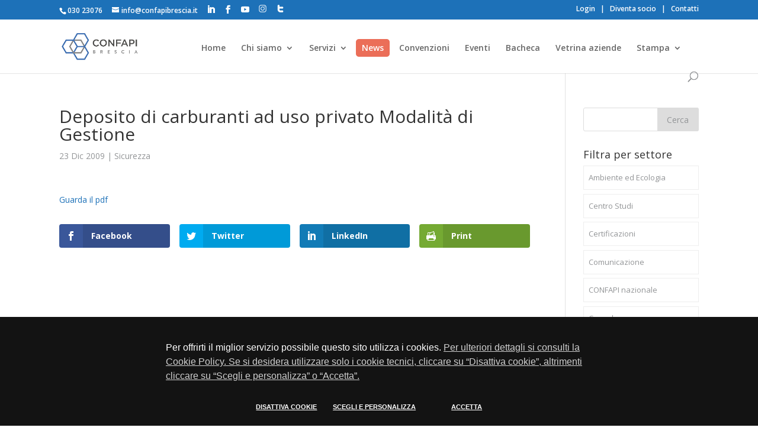

--- FILE ---
content_type: text/html; charset=UTF-8
request_url: https://www.confapibrescia.it/2009/12/23/deposito-di-carburanti-ad-uso-privato-modalita-di-gestione/
body_size: 18881
content:
	<!DOCTYPE html>
<!--[if IE 6]>
<html id="ie6" lang="it-IT">
<![endif]-->
<!--[if IE 7]>
<html id="ie7" lang="it-IT">
<![endif]-->
<!--[if IE 8]>
<html id="ie8" lang="it-IT">
<![endif]-->
<!--[if !(IE 6) | !(IE 7) | !(IE 8)  ]><!-->
<html lang="it-IT">
<!--<![endif]-->
<head>
	<meta charset="UTF-8" />
	<meta name="format-detection" content="telephone=no">
			
	<meta http-equiv="X-UA-Compatible" content="IE=edge">
	<link rel="pingback" href="https://www.confapibrescia.it/xmlrpc.php" />

		<!--[if lt IE 9]>
	<script src="https://www.confapibrescia.it/wp-content/themes/Divi/js/html5.js" type="text/javascript"></script>
	<![endif]-->

	<script type="text/javascript">
		document.documentElement.className = 'js';
	</script>

	<link rel="stylesheet" type="text/css" href="https://www.confapibrescia.it/wp-content/themes/Apindustria/css/cookieconsent.css?v=4">
	<script src="https://www.confapibrescia.it/wp-content/themes/Apindustria/js/jquery-3.6.0.min.js"></script>
	<script>var et_site_url='https://www.confapibrescia.it';var et_post_id='2927';function et_core_page_resource_fallback(a,b){"undefined"===typeof b&&(b=a.sheet.cssRules&&0===a.sheet.cssRules.length);b&&(a.onerror=null,a.onload=null,a.href?a.href=et_site_url+"/?et_core_page_resource="+a.id+et_post_id:a.src&&(a.src=et_site_url+"/?et_core_page_resource="+a.id+et_post_id))}
</script><meta name='robots' content='index, follow, max-image-preview:large, max-snippet:-1, max-video-preview:-1' />
	<style>img:is([sizes="auto" i], [sizes^="auto," i]) { contain-intrinsic-size: 3000px 1500px }</style>
	
	<!-- This site is optimized with the Yoast SEO plugin v26.5 - https://yoast.com/wordpress/plugins/seo/ -->
	<title>Deposito di carburanti ad uso privato Modalità di Gestione - CONFAPI BRESCIA</title>
	<link rel="canonical" href="https://www.confapibrescia.it/2009/12/23/deposito-di-carburanti-ad-uso-privato-modalita-di-gestione/" />
	<meta property="og:locale" content="it_IT" />
	<meta property="og:type" content="article" />
	<meta property="og:title" content="Deposito di carburanti ad uso privato Modalità di Gestione - CONFAPI BRESCIA" />
	<meta property="og:description" content="Guarda il pdf Facebook Twitter LinkedIn Print" />
	<meta property="og:url" content="https://www.confapibrescia.it/2009/12/23/deposito-di-carburanti-ad-uso-privato-modalita-di-gestione/" />
	<meta property="og:site_name" content="CONFAPI BRESCIA" />
	<meta property="article:publisher" content="https://www.facebook.com/ConfapiBrescia/" />
	<meta property="article:published_time" content="2009-12-22T23:00:00+00:00" />
	<meta name="author" content="timmagine" />
	<meta name="twitter:card" content="summary_large_image" />
	<meta name="twitter:creator" content="@ApindustriaB" />
	<meta name="twitter:site" content="@ApindustriaB" />
	<meta name="twitter:label1" content="Scritto da" />
	<meta name="twitter:data1" content="timmagine" />
	<script type="application/ld+json" class="yoast-schema-graph">{"@context":"https://schema.org","@graph":[{"@type":"Article","@id":"https://www.confapibrescia.it/2009/12/23/deposito-di-carburanti-ad-uso-privato-modalita-di-gestione/#article","isPartOf":{"@id":"https://www.confapibrescia.it/2009/12/23/deposito-di-carburanti-ad-uso-privato-modalita-di-gestione/"},"author":{"name":"timmagine","@id":"https://www.confapibrescia.it/#/schema/person/7716db7567bcc18eff9375ec1cbd9f53"},"headline":"Deposito di carburanti ad uso privato Modalità di Gestione","datePublished":"2009-12-22T23:00:00+00:00","mainEntityOfPage":{"@id":"https://www.confapibrescia.it/2009/12/23/deposito-di-carburanti-ad-uso-privato-modalita-di-gestione/"},"wordCount":12,"publisher":{"@id":"https://www.confapibrescia.it/#organization"},"articleSection":["Sicurezza"],"inLanguage":"it-IT"},{"@type":"WebPage","@id":"https://www.confapibrescia.it/2009/12/23/deposito-di-carburanti-ad-uso-privato-modalita-di-gestione/","url":"https://www.confapibrescia.it/2009/12/23/deposito-di-carburanti-ad-uso-privato-modalita-di-gestione/","name":"Deposito di carburanti ad uso privato Modalità di Gestione - CONFAPI BRESCIA","isPartOf":{"@id":"https://www.confapibrescia.it/#website"},"datePublished":"2009-12-22T23:00:00+00:00","breadcrumb":{"@id":"https://www.confapibrescia.it/2009/12/23/deposito-di-carburanti-ad-uso-privato-modalita-di-gestione/#breadcrumb"},"inLanguage":"it-IT","potentialAction":[{"@type":"ReadAction","target":["https://www.confapibrescia.it/2009/12/23/deposito-di-carburanti-ad-uso-privato-modalita-di-gestione/"]}]},{"@type":"BreadcrumbList","@id":"https://www.confapibrescia.it/2009/12/23/deposito-di-carburanti-ad-uso-privato-modalita-di-gestione/#breadcrumb","itemListElement":[{"@type":"ListItem","position":1,"name":"Home","item":"https://www.confapibrescia.it/"},{"@type":"ListItem","position":2,"name":"Deposito di carburanti ad uso privato Modalità di Gestione"}]},{"@type":"WebSite","@id":"https://www.confapibrescia.it/#website","url":"https://www.confapibrescia.it/","name":"CONFAPI BRESCIA","description":"Associazione per l&#039;impresa","publisher":{"@id":"https://www.confapibrescia.it/#organization"},"potentialAction":[{"@type":"SearchAction","target":{"@type":"EntryPoint","urlTemplate":"https://www.confapibrescia.it/?s={search_term_string}"},"query-input":{"@type":"PropertyValueSpecification","valueRequired":true,"valueName":"search_term_string"}}],"inLanguage":"it-IT"},{"@type":"Organization","@id":"https://www.confapibrescia.it/#organization","name":"CONFAPI BRESCIA","url":"https://www.confapibrescia.it/","logo":{"@type":"ImageObject","inLanguage":"it-IT","@id":"https://www.confapibrescia.it/#/schema/logo/image/","url":"https://www.confapibrescia.it/wp-content/uploads/2024/01/favicon_300.jpg","contentUrl":"https://www.confapibrescia.it/wp-content/uploads/2024/01/favicon_300.jpg","width":300,"height":300,"caption":"CONFAPI BRESCIA"},"image":{"@id":"https://www.confapibrescia.it/#/schema/logo/image/"},"sameAs":["https://www.facebook.com/ConfapiBrescia/","https://x.com/ApindustriaB","https://www.linkedin.com/company/15205876?trk=tyah&trkInfo=clickedVerticalcompanyentityTypeentityHistoryNameclickedEntityIdcompany_company_company_company_company_company_15205876idx0","https://www.youtube.com/channel/UCqnljCHPU6MzPk4diMy35Cg","https://www.instagram.com/confapibrescia/"]},{"@type":"Person","@id":"https://www.confapibrescia.it/#/schema/person/7716db7567bcc18eff9375ec1cbd9f53","name":"timmagine","image":{"@type":"ImageObject","inLanguage":"it-IT","@id":"https://www.confapibrescia.it/#/schema/person/image/","url":"https://secure.gravatar.com/avatar/b93c4d4d0a10397e23790164a7d500e7c1ad564e89c30a3df56c8c46bebe878c?s=96&d=mm&r=g","contentUrl":"https://secure.gravatar.com/avatar/b93c4d4d0a10397e23790164a7d500e7c1ad564e89c30a3df56c8c46bebe878c?s=96&d=mm&r=g","caption":"timmagine"},"sameAs":["http://Website"],"url":"https://www.confapibrescia.it/profilo/1"}]}</script>
	<!-- / Yoast SEO plugin. -->


<link rel='dns-prefetch' href='//fonts.googleapis.com' />
<link rel="alternate" type="application/rss+xml" title="CONFAPI BRESCIA &raquo; Feed" href="https://www.confapibrescia.it/feed/" />
<link rel="alternate" type="application/rss+xml" title="CONFAPI BRESCIA &raquo; Feed dei commenti" href="https://www.confapibrescia.it/comments/feed/" />
<link rel="alternate" type="application/rss+xml" title="CONFAPI BRESCIA &raquo; Deposito di carburanti ad uso privato Modalità di Gestione Feed dei commenti" href="https://www.confapibrescia.it/2009/12/23/deposito-di-carburanti-ad-uso-privato-modalita-di-gestione/feed/" />
<script type="text/javascript">
/* <![CDATA[ */
window._wpemojiSettings = {"baseUrl":"https:\/\/s.w.org\/images\/core\/emoji\/16.0.1\/72x72\/","ext":".png","svgUrl":"https:\/\/s.w.org\/images\/core\/emoji\/16.0.1\/svg\/","svgExt":".svg","source":{"concatemoji":"https:\/\/www.confapibrescia.it\/wp-includes\/js\/wp-emoji-release.min.js?ver=6.8.3"}};
/*! This file is auto-generated */
!function(s,n){var o,i,e;function c(e){try{var t={supportTests:e,timestamp:(new Date).valueOf()};sessionStorage.setItem(o,JSON.stringify(t))}catch(e){}}function p(e,t,n){e.clearRect(0,0,e.canvas.width,e.canvas.height),e.fillText(t,0,0);var t=new Uint32Array(e.getImageData(0,0,e.canvas.width,e.canvas.height).data),a=(e.clearRect(0,0,e.canvas.width,e.canvas.height),e.fillText(n,0,0),new Uint32Array(e.getImageData(0,0,e.canvas.width,e.canvas.height).data));return t.every(function(e,t){return e===a[t]})}function u(e,t){e.clearRect(0,0,e.canvas.width,e.canvas.height),e.fillText(t,0,0);for(var n=e.getImageData(16,16,1,1),a=0;a<n.data.length;a++)if(0!==n.data[a])return!1;return!0}function f(e,t,n,a){switch(t){case"flag":return n(e,"\ud83c\udff3\ufe0f\u200d\u26a7\ufe0f","\ud83c\udff3\ufe0f\u200b\u26a7\ufe0f")?!1:!n(e,"\ud83c\udde8\ud83c\uddf6","\ud83c\udde8\u200b\ud83c\uddf6")&&!n(e,"\ud83c\udff4\udb40\udc67\udb40\udc62\udb40\udc65\udb40\udc6e\udb40\udc67\udb40\udc7f","\ud83c\udff4\u200b\udb40\udc67\u200b\udb40\udc62\u200b\udb40\udc65\u200b\udb40\udc6e\u200b\udb40\udc67\u200b\udb40\udc7f");case"emoji":return!a(e,"\ud83e\udedf")}return!1}function g(e,t,n,a){var r="undefined"!=typeof WorkerGlobalScope&&self instanceof WorkerGlobalScope?new OffscreenCanvas(300,150):s.createElement("canvas"),o=r.getContext("2d",{willReadFrequently:!0}),i=(o.textBaseline="top",o.font="600 32px Arial",{});return e.forEach(function(e){i[e]=t(o,e,n,a)}),i}function t(e){var t=s.createElement("script");t.src=e,t.defer=!0,s.head.appendChild(t)}"undefined"!=typeof Promise&&(o="wpEmojiSettingsSupports",i=["flag","emoji"],n.supports={everything:!0,everythingExceptFlag:!0},e=new Promise(function(e){s.addEventListener("DOMContentLoaded",e,{once:!0})}),new Promise(function(t){var n=function(){try{var e=JSON.parse(sessionStorage.getItem(o));if("object"==typeof e&&"number"==typeof e.timestamp&&(new Date).valueOf()<e.timestamp+604800&&"object"==typeof e.supportTests)return e.supportTests}catch(e){}return null}();if(!n){if("undefined"!=typeof Worker&&"undefined"!=typeof OffscreenCanvas&&"undefined"!=typeof URL&&URL.createObjectURL&&"undefined"!=typeof Blob)try{var e="postMessage("+g.toString()+"("+[JSON.stringify(i),f.toString(),p.toString(),u.toString()].join(",")+"));",a=new Blob([e],{type:"text/javascript"}),r=new Worker(URL.createObjectURL(a),{name:"wpTestEmojiSupports"});return void(r.onmessage=function(e){c(n=e.data),r.terminate(),t(n)})}catch(e){}c(n=g(i,f,p,u))}t(n)}).then(function(e){for(var t in e)n.supports[t]=e[t],n.supports.everything=n.supports.everything&&n.supports[t],"flag"!==t&&(n.supports.everythingExceptFlag=n.supports.everythingExceptFlag&&n.supports[t]);n.supports.everythingExceptFlag=n.supports.everythingExceptFlag&&!n.supports.flag,n.DOMReady=!1,n.readyCallback=function(){n.DOMReady=!0}}).then(function(){return e}).then(function(){var e;n.supports.everything||(n.readyCallback(),(e=n.source||{}).concatemoji?t(e.concatemoji):e.wpemoji&&e.twemoji&&(t(e.twemoji),t(e.wpemoji)))}))}((window,document),window._wpemojiSettings);
/* ]]> */
</script>
<meta content="Apindustria v.2.0" name="generator"/><style id='wp-emoji-styles-inline-css' type='text/css'>

	img.wp-smiley, img.emoji {
		display: inline !important;
		border: none !important;
		box-shadow: none !important;
		height: 1em !important;
		width: 1em !important;
		margin: 0 0.07em !important;
		vertical-align: -0.1em !important;
		background: none !important;
		padding: 0 !important;
	}
</style>
<link rel='stylesheet' id='wp-block-library-css' href='https://www.confapibrescia.it/wp-includes/css/dist/block-library/style.min.css?ver=6.8.3' type='text/css' media='all' />
<style id='classic-theme-styles-inline-css' type='text/css'>
/*! This file is auto-generated */
.wp-block-button__link{color:#fff;background-color:#32373c;border-radius:9999px;box-shadow:none;text-decoration:none;padding:calc(.667em + 2px) calc(1.333em + 2px);font-size:1.125em}.wp-block-file__button{background:#32373c;color:#fff;text-decoration:none}
</style>
<style id='global-styles-inline-css' type='text/css'>
:root{--wp--preset--aspect-ratio--square: 1;--wp--preset--aspect-ratio--4-3: 4/3;--wp--preset--aspect-ratio--3-4: 3/4;--wp--preset--aspect-ratio--3-2: 3/2;--wp--preset--aspect-ratio--2-3: 2/3;--wp--preset--aspect-ratio--16-9: 16/9;--wp--preset--aspect-ratio--9-16: 9/16;--wp--preset--color--black: #000000;--wp--preset--color--cyan-bluish-gray: #abb8c3;--wp--preset--color--white: #ffffff;--wp--preset--color--pale-pink: #f78da7;--wp--preset--color--vivid-red: #cf2e2e;--wp--preset--color--luminous-vivid-orange: #ff6900;--wp--preset--color--luminous-vivid-amber: #fcb900;--wp--preset--color--light-green-cyan: #7bdcb5;--wp--preset--color--vivid-green-cyan: #00d084;--wp--preset--color--pale-cyan-blue: #8ed1fc;--wp--preset--color--vivid-cyan-blue: #0693e3;--wp--preset--color--vivid-purple: #9b51e0;--wp--preset--gradient--vivid-cyan-blue-to-vivid-purple: linear-gradient(135deg,rgba(6,147,227,1) 0%,rgb(155,81,224) 100%);--wp--preset--gradient--light-green-cyan-to-vivid-green-cyan: linear-gradient(135deg,rgb(122,220,180) 0%,rgb(0,208,130) 100%);--wp--preset--gradient--luminous-vivid-amber-to-luminous-vivid-orange: linear-gradient(135deg,rgba(252,185,0,1) 0%,rgba(255,105,0,1) 100%);--wp--preset--gradient--luminous-vivid-orange-to-vivid-red: linear-gradient(135deg,rgba(255,105,0,1) 0%,rgb(207,46,46) 100%);--wp--preset--gradient--very-light-gray-to-cyan-bluish-gray: linear-gradient(135deg,rgb(238,238,238) 0%,rgb(169,184,195) 100%);--wp--preset--gradient--cool-to-warm-spectrum: linear-gradient(135deg,rgb(74,234,220) 0%,rgb(151,120,209) 20%,rgb(207,42,186) 40%,rgb(238,44,130) 60%,rgb(251,105,98) 80%,rgb(254,248,76) 100%);--wp--preset--gradient--blush-light-purple: linear-gradient(135deg,rgb(255,206,236) 0%,rgb(152,150,240) 100%);--wp--preset--gradient--blush-bordeaux: linear-gradient(135deg,rgb(254,205,165) 0%,rgb(254,45,45) 50%,rgb(107,0,62) 100%);--wp--preset--gradient--luminous-dusk: linear-gradient(135deg,rgb(255,203,112) 0%,rgb(199,81,192) 50%,rgb(65,88,208) 100%);--wp--preset--gradient--pale-ocean: linear-gradient(135deg,rgb(255,245,203) 0%,rgb(182,227,212) 50%,rgb(51,167,181) 100%);--wp--preset--gradient--electric-grass: linear-gradient(135deg,rgb(202,248,128) 0%,rgb(113,206,126) 100%);--wp--preset--gradient--midnight: linear-gradient(135deg,rgb(2,3,129) 0%,rgb(40,116,252) 100%);--wp--preset--font-size--small: 13px;--wp--preset--font-size--medium: 20px;--wp--preset--font-size--large: 36px;--wp--preset--font-size--x-large: 42px;--wp--preset--spacing--20: 0.44rem;--wp--preset--spacing--30: 0.67rem;--wp--preset--spacing--40: 1rem;--wp--preset--spacing--50: 1.5rem;--wp--preset--spacing--60: 2.25rem;--wp--preset--spacing--70: 3.38rem;--wp--preset--spacing--80: 5.06rem;--wp--preset--shadow--natural: 6px 6px 9px rgba(0, 0, 0, 0.2);--wp--preset--shadow--deep: 12px 12px 50px rgba(0, 0, 0, 0.4);--wp--preset--shadow--sharp: 6px 6px 0px rgba(0, 0, 0, 0.2);--wp--preset--shadow--outlined: 6px 6px 0px -3px rgba(255, 255, 255, 1), 6px 6px rgba(0, 0, 0, 1);--wp--preset--shadow--crisp: 6px 6px 0px rgba(0, 0, 0, 1);}:where(.is-layout-flex){gap: 0.5em;}:where(.is-layout-grid){gap: 0.5em;}body .is-layout-flex{display: flex;}.is-layout-flex{flex-wrap: wrap;align-items: center;}.is-layout-flex > :is(*, div){margin: 0;}body .is-layout-grid{display: grid;}.is-layout-grid > :is(*, div){margin: 0;}:where(.wp-block-columns.is-layout-flex){gap: 2em;}:where(.wp-block-columns.is-layout-grid){gap: 2em;}:where(.wp-block-post-template.is-layout-flex){gap: 1.25em;}:where(.wp-block-post-template.is-layout-grid){gap: 1.25em;}.has-black-color{color: var(--wp--preset--color--black) !important;}.has-cyan-bluish-gray-color{color: var(--wp--preset--color--cyan-bluish-gray) !important;}.has-white-color{color: var(--wp--preset--color--white) !important;}.has-pale-pink-color{color: var(--wp--preset--color--pale-pink) !important;}.has-vivid-red-color{color: var(--wp--preset--color--vivid-red) !important;}.has-luminous-vivid-orange-color{color: var(--wp--preset--color--luminous-vivid-orange) !important;}.has-luminous-vivid-amber-color{color: var(--wp--preset--color--luminous-vivid-amber) !important;}.has-light-green-cyan-color{color: var(--wp--preset--color--light-green-cyan) !important;}.has-vivid-green-cyan-color{color: var(--wp--preset--color--vivid-green-cyan) !important;}.has-pale-cyan-blue-color{color: var(--wp--preset--color--pale-cyan-blue) !important;}.has-vivid-cyan-blue-color{color: var(--wp--preset--color--vivid-cyan-blue) !important;}.has-vivid-purple-color{color: var(--wp--preset--color--vivid-purple) !important;}.has-black-background-color{background-color: var(--wp--preset--color--black) !important;}.has-cyan-bluish-gray-background-color{background-color: var(--wp--preset--color--cyan-bluish-gray) !important;}.has-white-background-color{background-color: var(--wp--preset--color--white) !important;}.has-pale-pink-background-color{background-color: var(--wp--preset--color--pale-pink) !important;}.has-vivid-red-background-color{background-color: var(--wp--preset--color--vivid-red) !important;}.has-luminous-vivid-orange-background-color{background-color: var(--wp--preset--color--luminous-vivid-orange) !important;}.has-luminous-vivid-amber-background-color{background-color: var(--wp--preset--color--luminous-vivid-amber) !important;}.has-light-green-cyan-background-color{background-color: var(--wp--preset--color--light-green-cyan) !important;}.has-vivid-green-cyan-background-color{background-color: var(--wp--preset--color--vivid-green-cyan) !important;}.has-pale-cyan-blue-background-color{background-color: var(--wp--preset--color--pale-cyan-blue) !important;}.has-vivid-cyan-blue-background-color{background-color: var(--wp--preset--color--vivid-cyan-blue) !important;}.has-vivid-purple-background-color{background-color: var(--wp--preset--color--vivid-purple) !important;}.has-black-border-color{border-color: var(--wp--preset--color--black) !important;}.has-cyan-bluish-gray-border-color{border-color: var(--wp--preset--color--cyan-bluish-gray) !important;}.has-white-border-color{border-color: var(--wp--preset--color--white) !important;}.has-pale-pink-border-color{border-color: var(--wp--preset--color--pale-pink) !important;}.has-vivid-red-border-color{border-color: var(--wp--preset--color--vivid-red) !important;}.has-luminous-vivid-orange-border-color{border-color: var(--wp--preset--color--luminous-vivid-orange) !important;}.has-luminous-vivid-amber-border-color{border-color: var(--wp--preset--color--luminous-vivid-amber) !important;}.has-light-green-cyan-border-color{border-color: var(--wp--preset--color--light-green-cyan) !important;}.has-vivid-green-cyan-border-color{border-color: var(--wp--preset--color--vivid-green-cyan) !important;}.has-pale-cyan-blue-border-color{border-color: var(--wp--preset--color--pale-cyan-blue) !important;}.has-vivid-cyan-blue-border-color{border-color: var(--wp--preset--color--vivid-cyan-blue) !important;}.has-vivid-purple-border-color{border-color: var(--wp--preset--color--vivid-purple) !important;}.has-vivid-cyan-blue-to-vivid-purple-gradient-background{background: var(--wp--preset--gradient--vivid-cyan-blue-to-vivid-purple) !important;}.has-light-green-cyan-to-vivid-green-cyan-gradient-background{background: var(--wp--preset--gradient--light-green-cyan-to-vivid-green-cyan) !important;}.has-luminous-vivid-amber-to-luminous-vivid-orange-gradient-background{background: var(--wp--preset--gradient--luminous-vivid-amber-to-luminous-vivid-orange) !important;}.has-luminous-vivid-orange-to-vivid-red-gradient-background{background: var(--wp--preset--gradient--luminous-vivid-orange-to-vivid-red) !important;}.has-very-light-gray-to-cyan-bluish-gray-gradient-background{background: var(--wp--preset--gradient--very-light-gray-to-cyan-bluish-gray) !important;}.has-cool-to-warm-spectrum-gradient-background{background: var(--wp--preset--gradient--cool-to-warm-spectrum) !important;}.has-blush-light-purple-gradient-background{background: var(--wp--preset--gradient--blush-light-purple) !important;}.has-blush-bordeaux-gradient-background{background: var(--wp--preset--gradient--blush-bordeaux) !important;}.has-luminous-dusk-gradient-background{background: var(--wp--preset--gradient--luminous-dusk) !important;}.has-pale-ocean-gradient-background{background: var(--wp--preset--gradient--pale-ocean) !important;}.has-electric-grass-gradient-background{background: var(--wp--preset--gradient--electric-grass) !important;}.has-midnight-gradient-background{background: var(--wp--preset--gradient--midnight) !important;}.has-small-font-size{font-size: var(--wp--preset--font-size--small) !important;}.has-medium-font-size{font-size: var(--wp--preset--font-size--medium) !important;}.has-large-font-size{font-size: var(--wp--preset--font-size--large) !important;}.has-x-large-font-size{font-size: var(--wp--preset--font-size--x-large) !important;}
:where(.wp-block-post-template.is-layout-flex){gap: 1.25em;}:where(.wp-block-post-template.is-layout-grid){gap: 1.25em;}
:where(.wp-block-columns.is-layout-flex){gap: 2em;}:where(.wp-block-columns.is-layout-grid){gap: 2em;}
:root :where(.wp-block-pullquote){font-size: 1.5em;line-height: 1.6;}
</style>
<link rel='stylesheet' id='contact-form-7-css' href='https://www.confapibrescia.it/wp-content/plugins/contact-form-7/includes/css/styles.css?ver=6.1.4' type='text/css' media='all' />
<link rel='stylesheet' id='wpum-frontend-css-css' href='https://www.confapibrescia.it/wp-content/plugins/wp-user-manager/assets/css/wp_user_manager_frontend.min.css?ver=6.8.3' type='text/css' media='all' />
<link rel='stylesheet' id='et_monarch-css-css' href='https://www.confapibrescia.it/wp-content/plugins/monarch/css/style.css?ver=1.4.12' type='text/css' media='all' />
<link rel='stylesheet' id='et-gf-open-sans-css' href='https://fonts.googleapis.com/css?family=Open+Sans:400,700' type='text/css' media='all' />
<link rel='stylesheet' id='parent-style-css' href='https://www.confapibrescia.it/wp-content/themes/Divi/style.css?v=2&#038;ver=6.8.3' type='text/css' media='all' />
<link rel='stylesheet' id='page-template-css' href='https://www.confapibrescia.it/wp-content/themes/Apindustria/css/multiple-select.css?ver=6.8.3' type='text/css' media='all' />
<link rel='stylesheet' id='divi-fonts-css' href='https://fonts.googleapis.com/css?family=Open+Sans:300italic,400italic,600italic,700italic,800italic,400,300,600,700,800&#038;subset=latin,latin-ext' type='text/css' media='all' />
<link rel='stylesheet' id='divi-style-css' href='https://www.confapibrescia.it/wp-content/themes/Apindustria/style.css?ver=4.0.4' type='text/css' media='all' />
<link rel='stylesheet' id='wp-pagenavi-css' href='https://www.confapibrescia.it/wp-content/plugins/wp-pagenavi/pagenavi-css.css?ver=2.70' type='text/css' media='all' />
<link rel='stylesheet' id='dashicons-css' href='https://www.confapibrescia.it/wp-includes/css/dashicons.min.css?ver=6.8.3' type='text/css' media='all' />
<script type="text/javascript" src="https://www.confapibrescia.it/wp-includes/js/jquery/jquery.min.js?ver=3.7.1" id="jquery-core-js"></script>
<script type="text/javascript" src="https://www.confapibrescia.it/wp-includes/js/jquery/jquery-migrate.min.js?ver=3.4.1" id="jquery-migrate-js"></script>
<script type="text/javascript" id="jquery-migrate-js-after">
/* <![CDATA[ */
jQuery(document).ready(function(){jQuery(".hp-btn .et_pb_blurb_content").mouseenter(function(){var thisHeight = jQuery(this).height();var old = jQuery(this).find("img").attr("src");old = old.replace("icone", "icone_bianche");jQuery(this).find("img").attr("src", old);}).mouseleave(function(){var old = jQuery(this).find("img").attr("src");old = old.replace("icone_bianche", "icone");jQuery(this).find("img").attr("src", old);});jQuery(".hp-btn .et_pb_blurb_content").click(function(event){event.preventDefault();document.location.href=""+jQuery(this).find("a").attr("href")});});
jQuery(document).ready(function(){jQuery(".seleziona-cv").click(function( event ){event.preventDefault();jQuery(this).parent().toggleClass("cv-selected");if (jQuery(".cv-selected")[0]){
		jQuery(".invia-richiesta-cv").fadeIn();
		jQuery(".invia-richiesta-cv-input").fadeIn();
	} else {
		jQuery(".invia-richiesta-cv").fadeIn();
		jQuery(".invia-richiesta-cv-input").fadeIn();
	}
	var text = jQuery(this).text();
    jQuery(this).text(text == "Seleziona" ? "Deseleziona" : "Seleziona");});jQuery(".invia-richiesta-cv").click(function( event ){event.preventDefault();var id = "";jQuery(".cv-selected").each(function(){id = id + jQuery(this).attr("id")+",";});id = id.slice(0,-1);jQuery(".campoid").val(id);if(jQuery(".invia-richiesta-cv-input").val()){jQuery(this).parent().submit();}else{ jQuery(".invia-richiesta-cv-input").css("border", "2px solid red");}});jQuery("#pos-rel .et_pb_blurb_container .slide").not(':first').hide();jQuery('#pos-rel .et_pb_blurb_container').each(function(){
			jQuery(this).find(".slide").first().show();
	});
	setInterval(function() {
		jQuery('#pos-rel .et_pb_blurb_container').each(function(){
			if(jQuery(this).find(".slide").length > 1){
			jQuery(this).find(".slide").first().fadeOut(1000).next().fadeIn(1000).end().appendTo(this);
			}
		});
	},  4500);
		jQuery('#displaycategorieswidget-3 h4').click(function(){
			jQuery(this).parent().find("ul").slideToggle();
		});
	    var isSafari = navigator.vendor && navigator.vendor.indexOf("Apple") > -1 && navigator.userAgent && !navigator.userAgent.match("CriOS");
    if (isSafari){
      jQuery("#container input[type=text]").wrap("<form />");
    }
		jQuery("select.multiple").multipleSelect({
            placeholder: "Seleziona"
        });
		jQuery("select.multiple2").multipleSelect({
            filter: true,
            multiple: false,
			placeholder: "Seleziona"
        });});
jQuery(document).ready(function(){jQuery(".et_show_form").click(function(event){event.preventDefault();jQuery(".et_form").toggle();jQuery(".et_show_form").hide();});jQuery(".add_partecipante").click(function(event){event.preventDefault();jQuery(".partecipante_cont").append(jQuery(".partecipante").html());});jQuery(".add-exp").click(function(event){event.preventDefault();jQuery(this).parent().before(jQuery(".esperienza").html());});});
jQuery(document).ready(function(){jQuery(".toggle-next").click(function(event){event.preventDefault();jQuery(this).next().slideToggle();});jQuery(".expand-prev").click(function(event){event.preventDefault();jQuery(this).hide();jQuery(this).prev().css("height","auto");});});
/* ]]> */
</script>
<script type="text/javascript" id="3d-flip-book-client-locale-loader-js-extra">
/* <![CDATA[ */
var FB3D_CLIENT_LOCALE = {"ajaxurl":"https:\/\/www.confapibrescia.it\/wp-admin\/admin-ajax.php","dictionary":{"Table of contents":"Table of contents","Close":"Close","Bookmarks":"Bookmarks","Thumbnails":"Thumbnails","Search":"Search","Share":"Share","Facebook":"Facebook","Twitter":"Twitter","Email":"Email","Play":"Play","Previous page":"Previous page","Next page":"Next page","Zoom in":"Zoom in","Zoom out":"Zoom out","Fit view":"Fit view","Auto play":"Auto play","Full screen":"Full screen","More":"More","Smart pan":"Smart pan","Single page":"Single page","Sounds":"Sounds","Stats":"Stats","Print":"Print","Download":"Download","Goto first page":"Goto first page","Goto last page":"Goto last page"},"images":"https:\/\/www.confapibrescia.it\/wp-content\/plugins\/interactive-3d-flipbook-powered-physics-engine\/assets\/images\/","jsData":{"urls":[],"posts":{"ids_mis":[],"ids":[]},"pages":[],"firstPages":[],"bookCtrlProps":[],"bookTemplates":[]},"key":"3d-flip-book","pdfJS":{"pdfJsLib":"https:\/\/www.confapibrescia.it\/wp-content\/plugins\/interactive-3d-flipbook-powered-physics-engine\/assets\/js\/pdf.min.js?ver=4.3.136","pdfJsWorker":"https:\/\/www.confapibrescia.it\/wp-content\/plugins\/interactive-3d-flipbook-powered-physics-engine\/assets\/js\/pdf.worker.js?ver=4.3.136","stablePdfJsLib":"https:\/\/www.confapibrescia.it\/wp-content\/plugins\/interactive-3d-flipbook-powered-physics-engine\/assets\/js\/stable\/pdf.min.js?ver=2.5.207","stablePdfJsWorker":"https:\/\/www.confapibrescia.it\/wp-content\/plugins\/interactive-3d-flipbook-powered-physics-engine\/assets\/js\/stable\/pdf.worker.js?ver=2.5.207","pdfJsCMapUrl":"https:\/\/www.confapibrescia.it\/wp-content\/plugins\/interactive-3d-flipbook-powered-physics-engine\/assets\/cmaps\/"},"cacheurl":"https:\/\/www.confapibrescia.it\/wp-content\/uploads\/3d-flip-book\/cache\/","pluginsurl":"https:\/\/www.confapibrescia.it\/wp-content\/plugins\/","pluginurl":"https:\/\/www.confapibrescia.it\/wp-content\/plugins\/interactive-3d-flipbook-powered-physics-engine\/","thumbnailSize":{"width":"150","height":"150"},"version":"1.16.17"};
/* ]]> */
</script>
<script type="text/javascript" src="https://www.confapibrescia.it/wp-content/plugins/interactive-3d-flipbook-powered-physics-engine/assets/js/client-locale-loader.js?ver=1.16.17" id="3d-flip-book-client-locale-loader-js" async="async" data-wp-strategy="async"></script>
<script type="text/javascript" src="https://www.confapibrescia.it/wp-content/themes/Apindustria/js/multiple-select.js?ver=6.8.3" id="my-scripts-js"></script>
<link rel="https://api.w.org/" href="https://www.confapibrescia.it/wp-json/" /><link rel="alternate" title="JSON" type="application/json" href="https://www.confapibrescia.it/wp-json/wp/v2/posts/2927" /><link rel="EditURI" type="application/rsd+xml" title="RSD" href="https://www.confapibrescia.it/xmlrpc.php?rsd" />
<meta name="generator" content="WordPress 6.8.3" />
<link rel='shortlink' href='https://www.confapibrescia.it/?p=2927' />
<link rel="alternate" title="oEmbed (JSON)" type="application/json+oembed" href="https://www.confapibrescia.it/wp-json/oembed/1.0/embed?url=https%3A%2F%2Fwww.confapibrescia.it%2F2009%2F12%2F23%2Fdeposito-di-carburanti-ad-uso-privato-modalita-di-gestione%2F" />
<link rel="alternate" title="oEmbed (XML)" type="text/xml+oembed" href="https://www.confapibrescia.it/wp-json/oembed/1.0/embed?url=https%3A%2F%2Fwww.confapibrescia.it%2F2009%2F12%2F23%2Fdeposito-di-carburanti-ad-uso-privato-modalita-di-gestione%2F&#038;format=xml" />
<style type="text/css" id="et-social-custom-css">
				 
			</style><meta name="viewport" content="width=device-width, initial-scale=1.0, maximum-scale=1.0, user-scalable=0" /><link rel="icon" href="https://www.confapibrescia.it/wp-content/uploads/2024/01/cropped-favicon-32x32.jpg" sizes="32x32" />
<link rel="icon" href="https://www.confapibrescia.it/wp-content/uploads/2024/01/cropped-favicon-192x192.jpg" sizes="192x192" />
<link rel="apple-touch-icon" href="https://www.confapibrescia.it/wp-content/uploads/2024/01/cropped-favicon-180x180.jpg" />
<meta name="msapplication-TileImage" content="https://www.confapibrescia.it/wp-content/uploads/2024/01/cropped-favicon-270x270.jpg" />
<link rel="stylesheet" id="et-divi-customizer-global-cached-inline-styles" href="https://www.confapibrescia.it/wp-content/cache/et/global/et-divi-customizer-global-17689141395864.min.css" onerror="et_core_page_resource_fallback(this, true)" onload="et_core_page_resource_fallback(this)" />
	<meta name="description" content="Radicati nel territorio, con passione e dedizione aiutiamo le imprese locali a diventare grandi imprese. Da oltre 55 anni." />

	<script>
		function getCookie(name) {
			var match = document.cookie.match(new RegExp('(^| )' + name + '=([^;]+)'));
			if (match) return match[2];
		}
		function grepArray( elems, callback, inv ) {
			var ret = [];

			// Go through the array, only saving the items
			// that pass the validator function
			for ( var i = 0, length = elems.length; i < length; i++ ) {
					if ( !inv !== !callback( elems[ i ], i ) ) {
							ret.push( elems[ i ] );
					}
			}

			return ret;
		}

		var categorycookieold = getCookie('categorycookie');
		var anycookies = 1;
		let categorycookieoldo = [];
		if (typeof categorycookieold !== 'undefined') {
			categorycookieoldo = JSON.parse(categorycookieold);
			anycookies = 0;
		}
	</script>

	<!--<script>
  (function(i,s,o,g,r,a,m){i['GoogleAnalyticsObject']=r;i[r]=i[r]||function(){
  (i[r].q=i[r].q||[]).push(arguments)},i[r].l=1*new Date();a=s.createElement(o),
  m=s.getElementsByTagName(o)[0];a.async=1;a.src=g;m.parentNode.insertBefore(a,m)
  })(window,document,'script','https://www.google-analytics.com/analytics.js','ga');

  ga('create', 'UA-101093269-1', 'auto');
  ga('send', 'pageview');

</script>-->

	<!--
	<script async src="https://www.googletagmanager.com/gtag/js?id=UA-101093269-1"></script>
	<script>
		console.log(getCookie('cookieconsent_status'));
		window.dataLayer = window.dataLayer || [];
		function gtag(){dataLayer.push(arguments);}
		gtag('js', new Date());
		if(getCookie('cookieconsent_status') == 'deny' || getCookie('cookieconsent_status') === undefined || (anycookies === 0 && grepArray(categorycookieoldo, function(obj) { return obj.name == "analytics"; }).length === 0)){
			gtag('config', "UA-101093269-1", { 'anonymize_ip': true });
		} else {
			gtag('config', "UA-101093269-1");
		}
	</script>-->

	<!-- Facebook Pixel Code -->
<script>
if(getCookie('cookieconsent_status') == 'deny' || getCookie('cookieconsent_status') === undefined || (anycookies === 0 && grepArray(categorycookieoldo, function(obj) { return obj.name == "facebook"; }).length === 0)){

}else{
!function(f,b,e,v,n,t,s)
{if(f.fbq)return;n=f.fbq=function(){n.callMethod?
n.callMethod.apply(n,arguments):n.queue.push(arguments)};
if(!f._fbq)f._fbq=n;n.push=n;n.loaded=!0;n.version='2.0';
n.queue=[];t=b.createElement(e);t.async=!0;
t.src=v;s=b.getElementsByTagName(e)[0];
s.parentNode.insertBefore(t,s)}(window, document,'script',
'https://connect.facebook.net/en_US/fbevents.js');
fbq('init', '1311150269286929');
fbq('track', 'PageView');
}
</script>
<noscript><img height="1" width="1" style="display:none"
src="https://www.facebook.com/tr?id=1311150269286929&ev=PageView&noscript=1"
/></noscript>
<!-- End Facebook Pixel Code -->

<script type="text/javascript">
_linkedin_partner_id = "3016994";
window._linkedin_data_partner_ids = window._linkedin_data_partner_ids || [];
window._linkedin_data_partner_ids.push(_linkedin_partner_id);
</script><script type="text/javascript">
(function(){var s = document.getElementsByTagName("script")[0];
var b = document.createElement("script");
b.type = "text/javascript";b.async = true;
b.src = "https://snap.licdn.com/li.lms-	tics/insight.min.js";
s.parentNode.insertBefore(b, s);})();
</script>
<noscript>
<img height="1" width="1" style="display:none;" alt="" src="https://px.ads.linkedin.com/collect/?pid=3016994&fmt=gif" />
</noscript>

	<style>
	body #page-container .et_pb_section.slidehome-new .et_pb_slide_description h2,
	body #page-container .et_pb_section.slidehome-new .et_pb_slide_description h2 a {
		color: #fff !important;
		text-shadow: none !important;
		text-align: left !important;
		font-weight: 700 !important;
		text-transform: uppercase;
	}

	body #page-container .et_pb_section.slidehome-new .et_pb_slider .et_pb_slide_description .et_pb_slide_title {
		color: #fff !important;
		text-shadow: none !important;
		text-align: left !important;
	}

	body #page-container .et_pb_section.slidehome-new .et_pb_slide_description p {
		color: #fff !important;
		text-shadow: none !important;
		text-align: left !important;
	}

	body #page-container .et_pb_section.slidehome-new .et_pb_slider .et_pb_slide_0.et_pb_slide .et_pb_more_button.et_pb_button,
	body #page-container .et_pb_section.slidehome-new .et_pb_slider .et_pb_slide_1.et_pb_slide .et_pb_more_button.et_pb_button,
	body #page-container .et_pb_section.slidehome-new .et_pb_slider .et_pb_slide_2.et_pb_slide .et_pb_more_button.et_pb_button,
	body #page-container .et_pb_section.slidehome-new .et_pb_slider .et_pb_slide_3.et_pb_slide .et_pb_more_button.et_pb_button {
		color: #fff!important;
		/*font-size: 16px !important;
		line-height: 18px !important;
		padding: 10px 20px !important;
		border-radius: 0 !important;*/
		border: solid 1px #fff !important;
		text-shadow: none !important;
	}

	body #page-container .et_pb_section.slidehome-new .et_pb_slider .et_pb_container {
    	width: 100%;
    	max-width: 60%;
    	margin: 0;
	}

	body #page-container .et_pb_section.slidehome-new  .et_pb_slide_description {
		padding: 150px 0 !important;
		text-align: left !important;
	}

	body.archive.category article.et_pb_post a img {
		max-width: 400px !important;
		display: none;
	}

	.special-slide {
		max-width: 1080px !important;
    	margin: auto;
	}

	.special-slide.et_pb_section_0.et_pb_section {
    	background-color: transparent !important;
	}

	.special-slide .et_pb_slider .et_pb_slide {
    	-webkit-box-shadow: none !important;
    	-moz-box-shadow: none !important;
    	box-shadow: none !important;
    	padding: 0;
    }

	.special-slide h3 {
		font-weight: 700 !important;
    	font-size: 28px !important;
    	line-height: 34px !important;
    	margin-top: 10px !important;
    }

    body.page-id-28927 .et_pb_fullwidth_code_0 {
    	background-size: 100%;
    	background-position: top 0 left 0;
    }

    /*body.page-id-28927 .et_pb_section_0.et_pb_section {
    	background-color: transparent !important;
	}

    body #page-container .et_pb_section.slidehome-new .et_pb_slide:first-child .et_pb_slide_description h2 a {
    	color: #333 !important;
    }

    body #page-container .et_pb_section.slidehome-new .et_pb_slider .et_pb_slide_0.et_pb_slide .et_pb_more_button.et_pb_button {
    	color: #333 !important;
    	border: solid 1px #333 !important;
    }

	body #page-container .et_pb_section.slidehome-new .et_pb_slider .et_pb_slide_0.et_pb_slide .et_pb_button_wrapper {
		text-align: left !important;
	}

	body #page-container .et_pb_section.slidehome-new .et_pb_slider .et_pb_slide_0.et_pb_slide .et_pb_more_button.et_pb_button {
		background-color: #1D71B8 !important;
    	color: #fff !important;
    	border: none !important;
    	font-weight: 600 !important;
    	font-size: 13px !important;
    	line-height: 15px !important;
	    }*/

    .subhead-convenzioni img {
    	visibility: hidden !important;
	}

	.subhead-convenzioni .txt-title {
    	border-color: transparent !important;
	}

	.row-convenzioni .titolo {
		font-size: 14px;
		font-weight: 700;
		border-bottom: solid 2px #1D71B8;
		margin-bottom: 0px;
		padding-bottom: 5px;
	}

	.row-convenzioni .thumb-left {
    	width: 120px;
    	height: 120px;
    	object-fit: contain;
    }

    .row-convenzioni .titolo-riassunto {
    	color: #1D71B8;
	}

	#post-139 .et_pb_gutters3 .et_pb_column_3_4 .et_pb_module {
		margin-bottom: 0 !important;
	}

	#post-139 .et_pb_button_module_wrapper>a {
    	margin-top: 30px !important;
	}

	.row-convenzioni.succ {
		margin-top: 25px;
	}

	.row-convenzioni .riassunto-box {
    	width: calc(100% - 120px);
    	padding-left: 20px;
	}

	.et_pb_slider.et_pb_module .et_pb_slide_0.et_pb_slide .et_pb_slide_description .et_pb_slide_content,
	.et_pb_slider.et_pb_module .et_pb_slide_1.et_pb_slide .et_pb_slide_description .et_pb_slide_content,
	.et_pb_slider.et_pb_module .et_pb_slide_2.et_pb_slide .et_pb_slide_description .et_pb_slide_content {
    	color: #fff !important;
	}

	.et_contact_bottom_container {
		width: 100%;
	}

	p.et_pb_contact_field.privacy-check {
    	text-align: left;
    	width: 100%;
    	display: block;
	}

	.wpcf7 form.invalid .wpcf7-response-output,
	.wpcf7 form.unaccepted .wpcf7-response-output,
	.wpcf7 form.payment-required .wpcf7-response-output {
    	border-color: transparent;
    	display: block;
    	margin-top: 20px;
    	color: red;
    	font-weight: bold;
	}

	.wpcf7 form.sent .wpcf7-response-output {
    	border-color: transparent;
    	color: #46b450;
    	font-weight: bold;
	}

	@media all and (min-width: 1081px) {

		/*div#main-content {
    		max-width: 1080px;
    		margin: 0 auto;
    		width: 100%;
		}*/

		.container,
		.et_pb_row {
			width: 100% !important;
		}

		body.home .et_pb_row_1.et_pb_row,
		body.home .et_pb_row_2.et_pb_row {
    		margin-right: auto!important;
    		margin-left: auto !important;
		}

	}

	@media all and (max-width: 1023px) {

		body #page-container .et_pb_section.slidehome-new  .et_pb_slide_description {
			padding: 100px 20px !important;
		}

		/*.et_pb_slider .et_pb_slide_0 {
    		background-position-x: 0 !important;
		}*/

	}

	@media all and (max-width: 767px) {

		body #page-container .et_pb_section.slidehome-new  .et_pb_slide_description {
			padding: 50px 20px !important;
		}

		#post-139 .et_pb_gutters3 .et_pb_column_3_4 .et_pb_module {
			margin-bottom: 20px !important;
		}

		#post-139 .et_pb_button_module_wrapper>a {
    		margin-bottom: 0 !important;
			margin-top: 0 !important;
		}

		.subhead-convenzioni img {
    		display: none;
		}

		.subhead-convenzioni .txt-title {
    		padding-left: 0;
    		border: 0;
		}

		.special-slide {
    		width: 90% !important;
		}

    	body.page-id-28927 .et_pb_fullwidth_code_0 {
    		background-size: 150%;
    	}

    	/*.et_pb_slider .et_pb_slide_0 {
    		background-image: url(https://www.confapibrescia.it/wp-content/uploads/2021/12/Header_sito_auguri_m.jpg);
    		height: 300px;
		}*/

	}
	</style>

	<style>
	.cl-sm-1 {
		width: 8.33%;
	}

	.cl-sm-2 {
		width: 16.66%;
	}

	.cl-sm-3 {
		width: 25%;
	}

	.cl-sm-4 {
		width: 33.33%;
	}

	.cl-sm-5 {
		width: 41.66%;
	}

	.cl-sm-6 {
		width: 50%;
	}

	.cl-sm-7 {
		width: 58.33%;
	}

	.cl-sm-8 {
		width: 66.66%;
	}

	.cl-sm-9 {
		width: 75%;
	}

	.cl-sm-10 {
		width: 83.33%;
	}

	.cl-sm-11 {
		width: 91.66%;
	}

	.cl-sm-12 {
		width: 100%;
	}

	.flex-stretch {
		display: -webkit-box;
		display: -ms-flexbox;
		display: -webkit-flex;
		display: flex;
		-webkit-box-pack: center;
		-ms-flex-pack: center;
		-webkit-justify-content: center;
		justify-content: center;
		-webkit-box-align: stretch;
		-ms-flex-align: stretch;
		-webkit-align-items: stretch;
		align-items: stretch;
	}

	.flex-center {
		display: -webkit-box;
		display: -ms-flexbox;
		display: -webkit-flex;
		display: flex;
		-webkit-box-pack: center;
		-ms-flex-pack: center;
		-webkit-justify-content: center;
		justify-content: center;
		-webkit-box-align: center;
		-ms-flex-align: center;
		-webkit-align-items: center;
		align-items: center;
	}

	.flex-end {
		display: -webkit-box;
		display: -ms-flexbox;
		display: -webkit-flex;
		display: flex;
		-webkit-box-pack: center;
		-ms-flex-pack: center;
		-webkit-justify-content: flex-end;
		justify-content: flex-end;
		-webkit-box-align: center;
		-ms-flex-align: center;
		-webkit-align-items: center;
		align-items: center;
	}

	.flex-start {
		display: -webkit-box;
		display: -ms-flexbox;
		display: -webkit-flex;
		display: flex;
		-webkit-box-pack: center;
		-ms-flex-pack: center;
		-webkit-justify-content: flex-start;
		justify-content: flex-start;
		-webkit-box-align: center;
		-ms-flex-align: center;
		-webkit-align-items: center;
		align-items: center;
	}

	.align-self-btm-left {
		align-self: flex-end;
	}

	.align-self-top-right {
		align-self: flex-start;
	}

	.organigramma21 .bold {
		font-weight: 700;
	}

	.organigramma21 .upper {
		text-transform: uppercase;
	}

	.organigramma21 .bg-1 {
		background-color: #ecf1f7;
	}

	.organigramma21 .bg-2 {
		background-color: #ededed;
	}

	.organigramma21 .row-org {
		padding: 50px 50px 30px 50px;
		box-sizing: border-box;
		margin: 10px 0;
	}

	.organigramma21 .box-org {
		position: relative;
		/*height: 300px;*/
		width: 100%;
		max-width: 300px;
		display: inline-block;
		vertical-align:top;
		margin: 0px 40px 40px 0;
	}

	.organigramma21 .box-org .thumb-org {
		width: 100%;
		height: auto;
		max-width: 300px;
		object-fit: cover;
		display: block;
	}

	.organigramma21 .desc-org {
		font-family: "Open Sans", Arial, sans-serif;
		padding: 10px 15px;
		box-sizing: border-box;
		color: #fff;
		font-size: 13px;
		line-height: 20px;
		/*position: absolute;
		bottom: 0;
		left: 0;
		z-index: 1;*/
		min-height: 90px;
	}

	.organigramma21 .bg-pres {
		background-color: #4071b2;
	}

	.organigramma21 .bg-altro {
		background-color: #504f4e;
	}

	.organigramma21 .lbl-org {
		font-family: "Open Sans", Arial, sans-serif;
		text-transform: uppercase;
		color: #4071b2;
		font-weight: 700;
		font-size: 20px;
		line-height: 24px;
		margin-bottom: 20px;
	}

	.organigramma21 .lbl-org.altro {
		color: #504f4e;
	}

	.organigramma21 .sub-lbl {
		font-size: 11px;
		line-height: 15px;
	}

	.max-width-org,
	.titolo-organigramma-page {
		max-width: 1080px;
    	margin: 0 auto;
	}

	article.category-eventi .et_pb_section {
    	padding: 0;
	}

	article.category-eventi .et_social_inline_bottom {
    	margin: 0 !important;
	}

	article .et_pb_button.et_show_form {
		margin-bottom: 30px !important;
		display: inline-block !important;
	}

	article.category-eventi .et_pb_row {
    	padding: 0 0 30px 0;
	}

	article.category-eventi .et_pb_contact_form {
    	margin-top: 0;
	}

	.organigramma-page .et_pb_row.et_pb_row_0 {
    	width: 100% !important;
    	max-width: 100% !important;
	}

	#et-top-navigation {
		padding-left: 240px !important;
	}

	.video-title {
		display: block;
		margin: 0 auto;
		text-align: center;
		padding: 10px 50px;
		box-sizing: border-box;
		color: #333;
		font-weight: 700;
	}

	@media all and (max-width: 1023px) {

		#et-top-navigation {
    		padding-left: 0 !important;
		}

		.video-title {
			padding: 10px 25px;
		}

	}

	@media all and (max-width: 767px) {

		.organigramma21 .row-org {
			padding: 20px;
			text-align: center;
		}

		.organigramma21 .box-org {
    		/*height: 250px;
    		width: 250px;*/
    		margin: 20px auto;
		}

		.titolo-organigramma-page h1,
		.titolo-organigramma-page h4 {
			padding-left: 20px;
			padding-right: 20px;
			text-align: center;
		}

		.organigramma21 .desc-org {
			min-height: auto;
		}

		.num-tel img.icon-phone {
    		display: block;
    		margin: 0 auto 20px auto !important;
		}

	}

	body.home #et-boc .et_pb_module.et_pb_blurb,
	body.page-id-119 #et-boc .et_pb_module.et_pb_blurb {
		margin: 0 auto !important;
	}

	body.single-post form .et_pb_contact_submit {
		margin-bottom: 30px;
	}

	.riga-servizio .et_pb_column {
    	display: -webkit-box;
		display: -ms-flexbox;
		display: -webkit-flex;
		display: flex;
		-webkit-box-pack: center;
		-ms-flex-pack: center;
		-webkit-justify-content: center;
		justify-content: center;
		-webkit-box-align: center;
		-ms-flex-align: center;
		-webkit-align-items: center;
		align-items: center;
	}

	@media all and (max-width: 1023px) {

		body.home #et-boc .et_pb_module.et_pb_blurb,
		body.page-id-119 #et-boc .et_pb_module.et_pb_blurb {
			width: 100%;
		}

		.riga-servizio .et_pb_column {
			display: block;
		}

		.et_pb_row_1.et_pb_row {
			margin: 0 auto !important;
		}

		body #page-container .et_pb_section.slidehome-new .et_pb_slider .et_pb_container {
    		max-width: 100%;
		}

		body.home #pos-rel .et_pb_column_25 {
    		margin: 0 auto !important;
		}

		body.home .et_pb_section .et_pb_column .et_pb_module img {
			margin-top: 30px !important;
		}

	}

	/*modifica 28-10-22
	.et_pb_slide.et_pb_slide_0.et_pb_bg_layout_light.et_pb_media_alignment_center.et-pb-active-slide {
    	padding: 0 !important;
	}

	.et_pb_slide.et_pb_slide_0.et_pb_bg_layout_light.et_pb_media_alignment_center.et-pb-active-slide .et_pb_container {
		max-width: 100% !important;
	}

	.et_pb_slide.et_pb_slide_0.et_pb_bg_layout_light.et_pb_media_alignment_center.et-pb-active-slide .et_pb_container .et_pb_slide_description {
		padding: 0 !important;
	}

	.et_pb_slides .et_pb_slide_0 .et_pb_slider_container_inner,
	.et_pb_slides .et_pb_slide_0 .et_pb_slider_container_inner .et_pb_slide_description {
		padding: 0 !important;
    	display: block !important;
    	width: 100% !important;
    	height: 100% !important;
	}

	body #page-container .et_pb_section .et_pb_slider .et_pb_slide_0.et_pb_slide .et_pb_more_button.et_pb_button {
		color: #000000!important;
		border-color: #000000;
		POSITION: ABSOLUTE;
		top: 0;
		left: 0;
		width: 100%;
		height: 100%;
		color: transparent !important;
		border: none !important;
		margin: 0 !important;
		padding: 0 !important;
	}*/
	/*modifica 28-10-22*/

	.et_pb_fullwidth_slider_0 {
		margin-bottom: auto !important;
	}

	.et_pb_contact.form-cv p input[type=radio] {
		display: inline !important;
		-webkit-appearance: radio !important;
	}

	.si979 {
		display: none !important;
	}

	#top-menu li:nth-last-child(2) {
		padding-right: 0 !important;
	}

	.no-pad-image .et_pb_main_blurb_image {
		padding: 0 !important;
	}

	.organigramma21 .box-org .thumb-org {
	    height: 450px;
	}

	@media all and (max-width: 979px) {

		.si979 {
			display: block !important;
		}

	}

	@media all and (min-width: 981px) {

		body.page-id-449 .et_pb_gutters3 .et_pb_column_1_4 {
		    width: 21.875%;
		}

	}

	.popup-confirm {
		display: none;
		position: fixed;
    top: 0;
    left: 0;
    z-index: 999999999;
    height: 100%;
    background-color: rgba(29, 113, 184, .8);
		-webkit-transition: all 200ms linear;
		-moz-transition: all 200ms linear;
		-ms-transition: all 200ms linear;
		-o-transition: all 200ms linear;
		transition: all 200ms linear;
	}

	.popup-confirm.active {
		display: block;
		-webkit-transition: all 200ms linear;
		-moz-transition: all 200ms linear;
		-ms-transition: all 200ms linear;
		-o-transition: all 200ms linear;
		transition: all 200ms linear;
	}

	.popup-confirm-head {
		width: 100%;
		height: 100%;
	}

	.popup-confirm-content {
    max-width: 800px;
    background-color: #fff;
    margin: 0 auto;
    padding: 60px 40px;
    box-sizing: border-box;
		text-align: center;
    font-size: 20px;
    line-height: 24px;
  }

	#dati-user-iscrizione-form span {
    display: block;
    font-size: 15px;
    line-height: 22px;
 }

 .popup-confirm-content .btns {
	 margin-top: 30px;
 }

 .popup-confirm-content .btn-popup {
    background-color: #1D71B8;
    color: #fff;
    padding: 10px 20px;
    box-sizing: border-box;
    font-size: 16px;
    line-height: 20px;
    font-weight: 600;
    -webkit-border-radius: 3px;
    -moz-border-radius: 3px;
    border-radius: 3px;
    margin: 0 10px;
 }

 body.home .slidehome-new .et-pb-controllers a,
 body.home .slidehome-new .et_pb_bg_layout_light .et-pb-controllers a {
     background-color: rgba(0, 0, 0, 0.3);
 }
 body.home .slidehome-new .et-pb-controllers a.et-pb-active-control {
  background-color: #eb6e58 !important;
 }
	</style>

</head>
<body data-rsssl=1 class="wp-singular post-template-default single single-post postid-2927 single-format-standard wp-theme-Divi wp-child-theme-Apindustria et_monarch et_pb_button_helper_class et_fixed_nav et_show_nav et_secondary_nav_enabled et_secondary_nav_two_panels et_primary_nav_dropdown_animation_fade et_secondary_nav_dropdown_animation_fade et_header_style_left et_pb_footer_columns4 et_cover_background et_pb_gutter osx et_pb_gutters3 et_right_sidebar et_divi_theme et-db et_minified_js et_minified_css">
	<div id="page-container">

			<div id="top-header">
			<div class="container clearfix">

			
				<div id="et-info">
									<span id="et-info-phone">030 23076</span>
				
									<a href="mailto:info@confapibrescia.it"><span id="et-info-email">info@confapibrescia.it</span></a>
				
				<ul class="et-social-icons">

	<li class="et-social-icon et-social-linkedin">
		<a href="https://www.linkedin.com/company/15205876?trk=tyah&#038;trkInfo=clickedVertical%3Acompany%2CentityType%3AentityHistoryName%2CclickedEntityId%3Acompany_company_company_company_company_company_15205876%2Cidx%3A0" class="icon" target="_blank">
			<span>Linkedin</span>
		</a>
	</li>
	<!--<li class="et-social-icon et-social-facebook">
		<a href="https://www.facebook.com/ApindustriaBrescia/" class="icon" target="_blank">
			<span>Facebook</span>
		</a>
	</li>-->
	<li class="et-social-icon et-social-facebook">
		<a href="https://www.facebook.com/ConfapiBrescia/" class="icon" target="_blank">
			<span>Facebook</span>
		</a>
	</li>

<li class="et-social-icon et-social-youtube">
	<a href="https://www.youtube.com/channel/UCqnljCHPU6MzPk4diMy35Cg" class="icon" target="_blank">
		<span>YouTube</span>
	</a>
</li>


<li class="et-social-icon">
	<a href="https://www.instagram.com/confapibrescia/" class="icon" target="_blank">
		<img src="https://www.confapibrescia.it/extra/ig.png">
	</a>
</li>

<li class="et-social-icon">
	<a href="https://twitter.com/ApindustriaB" class="icon" target="_blank">
		<img src="https://www.confapibrescia.it/extra/tw.png">
	</a>
</li>


</ul>
				</div> <!-- #et-info -->

			
				<div id="et-secondary-menu">
				<div id="et-secondary-menu"><a href="https://www.confapibrescia.it/login/">Login</a>&nbsp;&nbsp;&nbsp;|&nbsp;&nbsp;&nbsp;<a href="https://www.confapibrescia.it//diventa-socio/">Diventa socio</a>&nbsp;&nbsp;&nbsp;|&nbsp;&nbsp;&nbsp;<a href="https://www.confapibrescia.it/contatti/">Contatti</a></div>				</div> <!-- #et-secondary-menu -->

			</div> <!-- .container -->
		</div> <!-- #top-header -->
	
	
		<header id="main-header" data-height-onload="66">
			<div class="container clearfix et_menu_container">
							<div class="logo_container">
					<span class="logo_helper"></span>
					<a href="https://www.confapibrescia.it/">
						<img src="https://www.confapibrescia.it/wp-content/uploads/2021/04/API_LOGO_NUOVO.jpg" alt="CONFAPI BRESCIA" id="logo" data-height-percentage="54" />
					</a>
				</div>
				<div id="et-top-navigation" data-height="66" data-fixed-height="40">
											<nav id="top-menu-nav">
						<ul id="top-menu" class="nav"><li id="menu-item-42624" class="menu-item menu-item-type-post_type menu-item-object-page menu-item-home menu-item-42624"><a href="https://www.confapibrescia.it/">Home</a></li>
<li id="menu-item-289" class="menu-item menu-item-type-post_type menu-item-object-page menu-item-has-children menu-item-289"><a href="https://www.confapibrescia.it/chi-siamo/">Chi siamo</a>
<ul class="sub-menu">
	<li id="menu-item-298" class="menu-item menu-item-type-post_type menu-item-object-page menu-item-298"><a href="https://www.confapibrescia.it/chi-siamo/storia/">Storia</a></li>
	<li id="menu-item-22458" class="menu-item menu-item-type-post_type menu-item-object-page menu-item-22458"><a href="https://www.confapibrescia.it/chi-siamo/organigramma/">Organigramma</a></li>
	<li id="menu-item-296" class="menu-item menu-item-type-post_type menu-item-object-page menu-item-296"><a href="https://www.confapibrescia.it/chi-siamo/struttura-generale/">Sistema Confapi</a></li>
	<li id="menu-item-295" class="menu-item menu-item-type-post_type menu-item-object-page menu-item-295"><a href="https://www.confapibrescia.it/chi-siamo/societa-partner/">Società partner</a></li>
	<li id="menu-item-292" class="menu-item menu-item-type-post_type menu-item-object-page menu-item-292"><a href="https://www.confapibrescia.it/chi-siamo/unioni-e-gruppi/">Unioni e Gruppi</a></li>
	<li id="menu-item-291" class="menu-item menu-item-type-post_type menu-item-object-page menu-item-291"><a href="https://www.confapibrescia.it/chi-siamo/o-p-p-c/">O.P.P.C.</a></li>
	<li id="menu-item-290" class="menu-item menu-item-type-post_type menu-item-object-page menu-item-290"><a href="https://www.confapibrescia.it/chi-siamo/videogallery/">Videogallery</a></li>
</ul>
</li>
<li id="menu-item-184" class="menu-item menu-item-type-post_type menu-item-object-page menu-item-has-children menu-item-184"><a href="https://www.confapibrescia.it/servizi-alle-imprese/">Servizi</a>
<ul class="sub-menu">
	<li id="menu-item-198" class="menu-item menu-item-type-post_type menu-item-object-page menu-item-198"><a href="https://www.confapibrescia.it/servizi-alle-imprese/relazioni-industriali-e-sindacali/">Relazioni Industriali e Sindacali</a></li>
	<li id="menu-item-200" class="menu-item menu-item-type-post_type menu-item-object-page menu-item-200"><a href="https://www.confapibrescia.it/servizi-alle-imprese/selezione-del-personale-e-politiche-attive-del-lavoro/">Selezione del Personale e Politiche Attive del Lavoro</a></li>
	<li id="menu-item-193" class="menu-item menu-item-type-post_type menu-item-object-page menu-item-193"><a href="https://www.confapibrescia.it/servizi-alle-imprese/formazione/">Formazione</a></li>
	<li id="menu-item-185" class="menu-item menu-item-type-post_type menu-item-object-page menu-item-185"><a href="https://www.confapibrescia.it/servizi-alle-imprese/ambiente-ed-ecologia/">Ambiente ed Ecologia</a></li>
	<li id="menu-item-192" class="menu-item menu-item-type-post_type menu-item-object-page menu-item-192"><a href="https://www.confapibrescia.it/servizi-alle-imprese/energia/">Energia</a></li>
	<li id="menu-item-197" class="menu-item menu-item-type-post_type menu-item-object-page menu-item-197"><a href="https://www.confapibrescia.it/servizi-alle-imprese/certificazioni-di-qualita/">Certificazioni di qualità</a></li>
	<li id="menu-item-27865" class="menu-item menu-item-type-post_type menu-item-object-page menu-item-27865"><a href="https://www.confapibrescia.it/servizi-alle-imprese/innovazione-tecnologica/">Innovazione tecnologica</a></li>
	<li id="menu-item-201" class="menu-item menu-item-type-post_type menu-item-object-page menu-item-201"><a href="https://www.confapibrescia.it/servizi-alle-imprese/sicurezza-sul-lavoro/">Sicurezza sul lavoro</a></li>
	<li id="menu-item-191" class="menu-item menu-item-type-post_type menu-item-object-page menu-item-191"><a href="https://www.confapibrescia.it/servizi-alle-imprese/elaborazione-paghe-e-contributi/">Elaborazione Paghe e Contributi</a></li>
	<li id="menu-item-196" class="menu-item menu-item-type-post_type menu-item-object-page menu-item-196"><a href="https://www.confapibrescia.it/servizi-alle-imprese/privacy/">Privacy</a></li>
	<li id="menu-item-190" class="menu-item menu-item-type-post_type menu-item-object-page menu-item-190"><a href="https://www.confapibrescia.it/servizi-alle-imprese/credito-e-finanza/">Credito e Finanza</a></li>
	<li id="menu-item-195" class="menu-item menu-item-type-post_type menu-item-object-page menu-item-195"><a href="https://www.confapibrescia.it/servizi-alle-imprese/legale/">Legale</a></li>
	<li id="menu-item-30549" class="menu-item menu-item-type-post_type menu-item-object-page menu-item-30549"><a href="https://www.confapibrescia.it/servizi-alle-imprese/convenzioni/">Convenzioni</a></li>
	<li id="menu-item-324" class="menu-item menu-item-type-post_type menu-item-object-page menu-item-324"><a href="https://www.confapibrescia.it/servizi-alle-imprese/fiscale-e-tributario/">Fiscale e Tributario</a></li>
	<li id="menu-item-194" class="menu-item menu-item-type-post_type menu-item-object-page menu-item-194"><a href="https://www.confapibrescia.it/servizi-alle-imprese/internazionalizzazione/">Internazionalizzazione</a></li>
	<li id="menu-item-188" class="menu-item menu-item-type-post_type menu-item-object-page menu-item-188"><a href="https://www.confapibrescia.it/servizi-alle-imprese/comunicazione/">Comunicazione</a></li>
	<li id="menu-item-187" class="menu-item menu-item-type-post_type menu-item-object-page menu-item-187"><a href="https://www.confapibrescia.it/servizi-alle-imprese/centro-studi/">Centro Studi</a></li>
</ul>
</li>
<li id="menu-item-5323" class="evidenzia menu-item menu-item-type-taxonomy menu-item-object-category menu-item-5323"><a href="https://www.confapibrescia.it/category/news/">News</a></li>
<li id="menu-item-16664" class="menu-item menu-item-type-post_type menu-item-object-page menu-item-16664"><a href="https://www.confapibrescia.it/servizi-alle-imprese/convenzioni/">Convenzioni</a></li>
<li id="menu-item-1493" class="menu-item menu-item-type-post_type menu-item-object-page menu-item-1493"><a href="https://www.confapibrescia.it/eventi/">Eventi</a></li>
<li id="menu-item-454" class="menu-item menu-item-type-post_type menu-item-object-page menu-item-454"><a href="https://www.confapibrescia.it/bacheca-api/">Bacheca</a></li>
<li id="menu-item-1293" class="menu-item menu-item-type-post_type menu-item-object-page menu-item-1293"><a href="https://www.confapibrescia.it/vetrina-aziende/">Vetrina aziende</a></li>
<li id="menu-item-5923" class="menu-item menu-item-type-post_type menu-item-object-page menu-item-has-children menu-item-5923"><a href="https://www.confapibrescia.it/stampa/">Stampa</a>
<ul class="sub-menu">
	<li id="menu-item-5924" class="menu-item menu-item-type-post_type menu-item-object-page menu-item-5924"><a href="https://www.confapibrescia.it/stampa/comunicati-stampa/">Comunicati stampa</a></li>
	<li id="menu-item-5925" class="menu-item menu-item-type-post_type menu-item-object-page menu-item-5925"><a href="https://www.confapibrescia.it/stampa/rassegna/">Rassegna stampa</a></li>
</ul>
</li>
<li id="menu-item-35574" class="si979 menu-item menu-item-type-post_type menu-item-object-page menu-item-35574"><a href="https://www.confapibrescia.it/contatti/">Contatti</a></li>
</ul>						</nav>
					
					
					
										<div id="et_top_search">
						<span id="et_search_icon"></span>
					</div>
					
					<div id="et_mobile_nav_menu">
				<div class="mobile_nav closed">
					<span class="select_page">Seleziona una pagina</span>
					<span class="mobile_menu_bar mobile_menu_bar_toggle"></span>
				</div>
			</div>				</div> <!-- #et-top-navigation -->
			</div> <!-- .container -->
			<div class="et_search_outer">
				<div class="container et_search_form_container">
					<form role="search" method="get" class="et-search-form" action="https://www.confapibrescia.it/">
					<input type="search" class="et-search-field" placeholder="Cerca &hellip;" value="" name="s" title="Cerca:" />					</form>
					<span class="et_close_search_field"></span>
				</div>
			</div>
		</header> <!-- #main-header -->

		<div id="et-main-area">

<div id="main-content">
	<div class="container">
		<div id="content-area" class="clearfix">
			<div id="left-area">
							
				
				<article id="post-2927" class="et_pb_post post-2927 post type-post status-publish format-standard hentry category-sicurezza-archivi">
											<div class="et_post_meta_wrapper">
							<h1 class="entry-title">Deposito di carburanti ad uso privato Modalità di Gestione
							

							</h1>

						<p class="post-meta"><span class="published">23 Dic 2009</span> | <a href="https://www.confapibrescia.it/category/archivi/sicurezza-archivi/" rel="category tag">Sicurezza</a></p>
												</div> <!-- .et_post_meta_wrapper -->
				

									<div class="entry-content">
					<p><a href="https://www.confapibrescia.it/extra/pdf/Autoriz-distributori-uso-privato.pdf" target="blank">Guarda il pdf</a></p>
<div class="et_social_inline et_social_mobile_on et_social_inline_bottom">
				<div class="et_social_networks et_social_4col et_social_slide et_social_rounded et_social_left et_social_no_animation et_social_withnetworknames et_social_outer_dark">
					
					<ul class="et_social_icons_container"><li class="et_social_facebook">
									<a href="http://www.facebook.com/sharer.php?u=https%3A%2F%2Fwww.confapibrescia.it%2F2009%2F12%2F23%2Fdeposito-di-carburanti-ad-uso-privato-modalita-di-gestione%2F&#038;t=Deposito%20di%20carburanti%20ad%20uso%20privato%20Modalit%C3%A0%20di%20Gestione" class="et_social_share" rel="nofollow" data-social_name="facebook" data-post_id="2927" data-social_type="share" data-location="inline">
										<i class="et_social_icon et_social_icon_facebook"></i><div class="et_social_network_label"><div class="et_social_networkname">Facebook</div></div><span class="et_social_overlay"></span>
									</a>
								</li><li class="et_social_twitter">
									<a href="http://twitter.com/share?text=Deposito%20di%20carburanti%20ad%20uso%20privato%20Modalit%C3%A0%20di%20Gestione&#038;url=https%3A%2F%2Fwww.confapibrescia.it%2F2009%2F12%2F23%2Fdeposito-di-carburanti-ad-uso-privato-modalita-di-gestione%2F" class="et_social_share" rel="nofollow" data-social_name="twitter" data-post_id="2927" data-social_type="share" data-location="inline">
										<i class="et_social_icon et_social_icon_twitter"></i><div class="et_social_network_label"><div class="et_social_networkname">Twitter</div></div><span class="et_social_overlay"></span>
									</a>
								</li><li class="et_social_linkedin">
									<a href="http://www.linkedin.com/shareArticle?mini=true&#038;url=https%3A%2F%2Fwww.confapibrescia.it%2F2009%2F12%2F23%2Fdeposito-di-carburanti-ad-uso-privato-modalita-di-gestione%2F&#038;title=Deposito%20di%20carburanti%20ad%20uso%20privato%20Modalit%C3%A0%20di%20Gestione" class="et_social_share" rel="nofollow" data-social_name="linkedin" data-post_id="2927" data-social_type="share" data-location="inline">
										<i class="et_social_icon et_social_icon_linkedin"></i><div class="et_social_network_label"><div class="et_social_networkname">LinkedIn</div></div><span class="et_social_overlay"></span>
									</a>
								</li><li class="et_social_printfriendly">
									<a href="http://www.printfriendly.com/print?url=https%3A%2F%2Fwww.confapibrescia.it%2F2009%2F12%2F23%2Fdeposito-di-carburanti-ad-uso-privato-modalita-di-gestione%2F&#038;title=Deposito%20di%20carburanti%20ad%20uso%20privato%20Modalit%C3%A0%20di%20Gestione" class="et_social_share" rel="nofollow" data-social_name="printfriendly" data-post_id="2927" data-social_type="share" data-location="inline">
										<i class="et_social_icon et_social_icon_printfriendly"></i><div class="et_social_network_label"><div class="et_social_networkname">Print</div></div><span class="et_social_overlay"></span>
									</a>
								</li></ul>
				</div>
			</div>
					</div> <!-- .entry-content -->
					<div class="et_post_meta_wrapper">
					
					
										</div> <!-- .et_post_meta_wrapper -->

									</article> <!-- .et_pb_post -->

						</div> <!-- #left-area -->

				<div id="sidebar">
		<div id="search-2" class="et_pb_widget widget_search"><form role="search" method="get" id="searchform" class="searchform" action="https://www.confapibrescia.it/">
				<div>
					<label class="screen-reader-text" for="s">Ricerca per:</label>
					<input type="text" value="" name="s" id="s" />
					<input type="submit" id="searchsubmit" value="Cerca" />
				</div>
			</form></div> <!-- end .et_pb_widget --><div id="displaycategorieswidget-2" class="et_pb_widget DisplayCategoriesWidget"><h4 class="widgettitle">Filtra per settore</h4><style>.dcw_c1 {float:left; width:100%} .dcw_c2 {float:left; width:50%} .dcw_c3 {float:left; width:33%}</style><ul class='dcw'>	<li class="cat-item cat-item-11"><a href="https://www.confapibrescia.it/category/news/ambiente-ed-ecologia/">Ambiente ed Ecologia</a>
</li>
	<li class="cat-item cat-item-25"><a href="https://www.confapibrescia.it/category/news/centro-studi/">Centro Studi</a>
</li>
	<li class="cat-item cat-item-13"><a href="https://www.confapibrescia.it/category/news/certificazioni-di-qualita/">Certificazioni</a>
</li>
	<li class="cat-item cat-item-24"><a href="https://www.confapibrescia.it/category/news/comunicazione/">Comunicazione</a>
</li>
	<li class="cat-item cat-item-321"><a href="https://www.confapibrescia.it/category/confapi-nazionale/">CONFAPI nazionale</a>
</li>
	<li class="cat-item cat-item-552"><a href="https://www.confapibrescia.it/category/news/convenzioni-apindustria/convenzioni-api/consulenza/">Consulenza</a>
</li>
	<li class="cat-item cat-item-551"><a href="https://www.confapibrescia.it/category/news/convenzioni-apindustria/convenzioni-api/">Convenzioni API</a>
</li>
	<li class="cat-item cat-item-22"><a href="https://www.confapibrescia.it/category/news/convenzioni-apindustria/">Convenzioni Confapi Brescia</a>
</li>
	<li class="cat-item cat-item-19"><a href="https://www.confapibrescia.it/category/news/credito-e-finanza/">Credito e Finanza</a>
</li>
	<li class="cat-item cat-item-12"><a href="https://www.confapibrescia.it/category/news/energia/">Energia</a>
</li>
	<li class="cat-item cat-item-553"><a href="https://www.confapibrescia.it/category/news/convenzioni-apindustria/convenzioni-api/energia-e-rifiuti/">Energia e rifiuti</a>
</li>
	<li class="cat-item cat-item-21"><a href="https://www.confapibrescia.it/category/news/fiscale-e-tributario/">Fiscale e Tributario</a>
</li>
	<li class="cat-item cat-item-10"><a href="https://www.confapibrescia.it/category/news/formazione/">Formazione</a>
</li>
	<li class="cat-item cat-item-33"><a href="https://www.confapibrescia.it/category/news/informatica/">Informatica</a>
</li>
	<li class="cat-item cat-item-554"><a href="https://www.confapibrescia.it/category/news/convenzioni-apindustria/convenzioni-api/informazione/">Informazione</a>
</li>
	<li class="cat-item cat-item-343"><a href="https://www.confapibrescia.it/category/innovazione-tecnologica/">Innovazione tecnologica</a>
</li>
	<li class="cat-item cat-item-23"><a href="https://www.confapibrescia.it/category/news/internazionalizzazione/">Internazionalizzazione</a>
</li>
	<li class="cat-item cat-item-20"><a href="https://www.confapibrescia.it/category/news/legale/">Legale</a>
</li>
	<li class="cat-item cat-item-813"><a href="https://www.confapibrescia.it/category/marchi-e-brevetti/">Marchi e Brevetti</a>
</li>
	<li class="cat-item cat-item-65"><a href="https://www.confapibrescia.it/category/news/">News</a>
</li>
	<li class="cat-item cat-item-18"><a href="https://www.confapibrescia.it/category/privacy/">Privacy</a>
</li>
	<li class="cat-item cat-item-8"><a href="https://www.confapibrescia.it/category/news/relazioni-industriali-e-sindacali/">Relazioni Industriali e Sindacali</a>
</li>
	<li class="cat-item cat-item-9"><a href="https://www.confapibrescia.it/category/news/selezione-del-personale-e-politiche-attive-del-lavoro/">Selezione del Personale e Politiche Attive del Lavoro</a>
</li>
	<li class="cat-item cat-item-14"><a href="https://www.confapibrescia.it/category/news/sicurezza/">Sicurezza</a>
</li>
	<li class="cat-item cat-item-556"><a href="https://www.confapibrescia.it/category/news/convenzioni-apindustria/convenzioni-api/utilities-aziendali/">Utilities Aziendali</a>
</li>
	<li class="cat-item cat-item-557"><a href="https://www.confapibrescia.it/category/news/convenzioni-apindustria/convenzioni-api/welfare-aziendale/">Welfare Aziendale</a>
</li>
</ul><script>jQuery('ul.dcw').find('li').addClass('dcw_c1');</script></div> <!-- end .et_pb_widget --><div id="displaycategorieswidget-3" class="et_pb_widget DisplayCategoriesWidget"><h4 class="widgettitle">Archivio news &raquo;</h4><style>.dcw_c1 {float:left; width:100%} .dcw_c2 {float:left; width:50%} .dcw_c3 {float:left; width:33%}</style><ul class='dcw'>	<li class="cat-item cat-item-45"><a href="https://www.confapibrescia.it/category/archivi/ambiente-ed-ecologia-archivi/">Ambiente ed Ecologia</a>
</li>
	<li class="cat-item cat-item-46"><a href="https://www.confapibrescia.it/category/archivi/caf-centro-assistenza-fiscale-archivi/">CAF – Centro Assistenza Fiscale</a>
</li>
	<li class="cat-item cat-item-47"><a href="https://www.confapibrescia.it/category/archivi/centro-studi-archivi/">Centro Studi</a>
</li>
	<li class="cat-item cat-item-48"><a href="https://www.confapibrescia.it/category/archivi/comunicazione-archivi/">Comunicazione</a>
</li>
	<li class="cat-item cat-item-49"><a href="https://www.confapibrescia.it/category/archivi/convenzioni-archivi/">Convenzioni</a>
</li>
	<li class="cat-item cat-item-50"><a href="https://www.confapibrescia.it/category/archivi/credito-e-finanza-archivi/">Credito e Finanza</a>
</li>
	<li class="cat-item cat-item-52"><a href="https://www.confapibrescia.it/category/archivi/energia-archivi/">Energia</a>
</li>
	<li class="cat-item cat-item-54"><a href="https://www.confapibrescia.it/category/archivi/fiscale-e-tributario-archivi/">Fiscale e Tributario</a>
</li>
	<li class="cat-item cat-item-55"><a href="https://www.confapibrescia.it/category/archivi/formazione-archivi/">Formazione</a>
</li>
	<li class="cat-item cat-item-56"><a href="https://www.confapibrescia.it/category/archivi/informatica-archivi/">Informatica</a>
</li>
	<li class="cat-item cat-item-57"><a href="https://www.confapibrescia.it/category/archivi/internazionalizzazione-archivi/">Internazionalizzazione</a>
</li>
	<li class="cat-item cat-item-59"><a href="https://www.confapibrescia.it/category/archivi/privacy-archivi/">Privacy</a>
</li>
	<li class="cat-item cat-item-60"><a href="https://www.confapibrescia.it/category/archivi/qualita-e-innovazione-archivi/">Qualità e Innovazione</a>
</li>
	<li class="cat-item cat-item-61"><a href="https://www.confapibrescia.it/category/archivi/relazioni-industriali-e-sindacali-archivi/">Relazioni Industriali e Sindacali</a>
</li>
	<li class="cat-item cat-item-63"><a href="https://www.confapibrescia.it/category/archivi/selezione-del-personale-e-politiche-attive-del-lavoro-archivi/">Selezione del Personale e Politiche Attive del Lavoro</a>
</li>
	<li class="cat-item cat-item-64"><a href="https://www.confapibrescia.it/category/archivi/sicurezza-archivi/">Sicurezza</a>
</li>
</ul><script>jQuery('ul.dcw').find('li').addClass('dcw_c1');</script></div> <!-- end .et_pb_widget -->	</div> <!-- end #sidebar -->


		</div> <!-- #content-area -->
	</div> <!-- .container -->
</div> <!-- #main-content -->


	<span class="et_pb_scroll_top et-pb-icon"></span>


			<footer id="main-footer">
				
<div class="container">
<p><b>CONFAPI BRESCIA</b> Via F.Lippi, 30 25134 Brescia P.Iva 01548020179 - Telefono 030-23076 - Fax 030-2304108<br>
	<a href="https://www.confapibrescia.it/privacy-e-cookie-policy/" class="Cook">Privacy e Cookie Policy</a><!--&nbsp;
	<a href="https://www.confapibrescia.it/privacy-e-cookie-policy/" class="Cook">Privacy Policy</a>--></p>
</div>

				<div id="footer-bottom">
					<div class="container clearfix">
						<ul class="et-social-icons">

	<li class="et-social-icon et-social-linkedin">
		<a href="https://www.linkedin.com/company/15205876?trk=tyah&#038;trkInfo=clickedVertical%3Acompany%2CentityType%3AentityHistoryName%2CclickedEntityId%3Acompany_company_company_company_company_company_15205876%2Cidx%3A0" class="icon" target="_blank">
			<span>Linkedin</span>
		</a>
	</li>
	<!--<li class="et-social-icon et-social-facebook">
		<a href="https://www.facebook.com/ApindustriaBrescia/" class="icon" target="_blank">
			<span>Facebook</span>
		</a>
	</li>-->
	<li class="et-social-icon et-social-facebook">
		<a href="https://www.facebook.com/ConfapiBrescia/" class="icon" target="_blank">
			<span>Facebook</span>
		</a>
	</li>

<li class="et-social-icon et-social-youtube">
	<a href="https://www.youtube.com/channel/UCqnljCHPU6MzPk4diMy35Cg" class="icon" target="_blank">
		<span>YouTube</span>
	</a>
</li>


<li class="et-social-icon">
	<a href="https://www.instagram.com/confapibrescia/" class="icon" target="_blank">
		<img src="https://www.confapibrescia.it/extra/ig.png">
	</a>
</li>

<li class="et-social-icon">
	<a href="https://twitter.com/ApindustriaB" class="icon" target="_blank">
		<img src="https://www.confapibrescia.it/extra/tw.png">
	</a>
</li>


</ul>

						<p id="footer-info"></p>
						<div class="clearfix"></div>
						<a href="https://www.timmagine.it" target="_blank" style="display:block; float:right; font-size:11px; color:#ddd;">Timmagine | marketing e comunicazione</a>
					</div>	<!-- .container -->
				</div>
			</footer> <!-- #main-footer -->
		</div> <!-- #et-main-area -->


	</div> <!-- #page-container -->

	<script type="speculationrules">
{"prefetch":[{"source":"document","where":{"and":[{"href_matches":"\/*"},{"not":{"href_matches":["\/wp-*.php","\/wp-admin\/*","\/wp-content\/uploads\/*","\/wp-content\/*","\/wp-content\/plugins\/*","\/wp-content\/themes\/Apindustria\/*","\/wp-content\/themes\/Divi\/*","\/*\\?(.+)"]}},{"not":{"selector_matches":"a[rel~=\"nofollow\"]"}},{"not":{"selector_matches":".no-prefetch, .no-prefetch a"}}]},"eagerness":"conservative"}]}
</script>
<script type="text/javascript" src="https://www.confapibrescia.it/wp-includes/js/dist/hooks.min.js?ver=4d63a3d491d11ffd8ac6" id="wp-hooks-js"></script>
<script type="text/javascript" src="https://www.confapibrescia.it/wp-includes/js/dist/i18n.min.js?ver=5e580eb46a90c2b997e6" id="wp-i18n-js"></script>
<script type="text/javascript" id="wp-i18n-js-after">
/* <![CDATA[ */
wp.i18n.setLocaleData( { 'text direction\u0004ltr': [ 'ltr' ] } );
/* ]]> */
</script>
<script type="text/javascript" src="https://www.confapibrescia.it/wp-content/plugins/contact-form-7/includes/swv/js/index.js?ver=6.1.4" id="swv-js"></script>
<script type="text/javascript" id="contact-form-7-js-translations">
/* <![CDATA[ */
( function( domain, translations ) {
	var localeData = translations.locale_data[ domain ] || translations.locale_data.messages;
	localeData[""].domain = domain;
	wp.i18n.setLocaleData( localeData, domain );
} )( "contact-form-7", {"translation-revision-date":"2026-01-14 20:31:08+0000","generator":"GlotPress\/4.0.3","domain":"messages","locale_data":{"messages":{"":{"domain":"messages","plural-forms":"nplurals=2; plural=n != 1;","lang":"it"},"This contact form is placed in the wrong place.":["Questo modulo di contatto \u00e8 posizionato nel posto sbagliato."],"Error:":["Errore:"]}},"comment":{"reference":"includes\/js\/index.js"}} );
/* ]]> */
</script>
<script type="text/javascript" id="contact-form-7-js-before">
/* <![CDATA[ */
var wpcf7 = {
    "api": {
        "root": "https:\/\/www.confapibrescia.it\/wp-json\/",
        "namespace": "contact-form-7\/v1"
    }
};
/* ]]> */
</script>
<script type="text/javascript" src="https://www.confapibrescia.it/wp-content/plugins/contact-form-7/includes/js/index.js?ver=6.1.4" id="contact-form-7-js"></script>
<script type="text/javascript" id="wpum-frontend-js-js-extra">
/* <![CDATA[ */
var wpum_frontend_js = {"ajax":"https:\/\/www.confapibrescia.it\/wp-admin\/admin-ajax.php","checking_credentials":"Checking credentials...","pwd_meter":"","disable_ajax":""};
/* ]]> */
</script>
<script type="text/javascript" src="https://www.confapibrescia.it/wp-content/plugins/wp-user-manager/assets/js/wp_user_manager.min.js?ver=1.4.0" id="wpum-frontend-js-js"></script>
<script type="text/javascript" src="https://www.confapibrescia.it/wp-content/plugins/wp-user-manager/assets/js//vendor/hideShowPassword.min.js?ver=1.4.0" id="wpum-hideShowPassword-js"></script>
<script type="text/javascript" src="https://www.confapibrescia.it/wp-content/plugins/monarch/js/idle-timer.min.js?ver=1.4.12" id="et_monarch-idle-js"></script>
<script type="text/javascript" id="et_monarch-custom-js-js-extra">
/* <![CDATA[ */
var monarchSettings = {"ajaxurl":"https:\/\/www.confapibrescia.it\/wp-admin\/admin-ajax.php","pageurl":"https:\/\/www.confapibrescia.it\/2009\/12\/23\/deposito-di-carburanti-ad-uso-privato-modalita-di-gestione\/","stats_nonce":"8a72dc9e2a","share_counts":"eaa766bc5f","follow_counts":"21ab0b1fb1","total_counts":"9092a956ad","media_single":"36995b12dd","media_total":"8d2a72d180","generate_all_window_nonce":"98b512513a","no_img_message":"No images available for sharing on this page"};
/* ]]> */
</script>
<script type="text/javascript" src="https://www.confapibrescia.it/wp-content/plugins/monarch/js/custom.js?ver=1.4.12" id="et_monarch-custom-js-js"></script>
<script type="text/javascript" id="divi-custom-script-js-extra">
/* <![CDATA[ */
var DIVI = {"item_count":"%d Item","items_count":"%d Items"};
var et_shortcodes_strings = {"previous":"Precedente","next":"Avanti"};
var et_pb_custom = {"ajaxurl":"https:\/\/www.confapibrescia.it\/wp-admin\/admin-ajax.php","images_uri":"https:\/\/www.confapibrescia.it\/wp-content\/themes\/Divi\/images","builder_images_uri":"https:\/\/www.confapibrescia.it\/wp-content\/themes\/Divi\/includes\/builder\/images","et_frontend_nonce":"532ec57949","subscription_failed":"Si prega di verificare i campi di seguito per assicurarsi di aver inserito le informazioni corrette.","et_ab_log_nonce":"fe4455495e","fill_message":"Compila i seguenti campi:","contact_error_message":"Per favore, correggi i seguenti errori:","invalid":"E-mail non valido","captcha":"Captcha","prev":"Indietro","previous":"Precedente","next":"Accanto","wrong_captcha":"Hai inserito un numero errato nei captcha.","ignore_waypoints":"no","is_divi_theme_used":"1","widget_search_selector":".widget_search","ab_tests":[],"is_ab_testing_active":"","page_id":"2927","unique_test_id":"","ab_bounce_rate":"5","is_cache_plugin_active":"no","is_shortcode_tracking":"","tinymce_uri":""}; var et_frontend_scripts = {"builderCssContainerPrefix":"#et-boc","builderCssLayoutPrefix":"#et-boc .et-l"};
var et_pb_box_shadow_elements = [];
/* ]]> */
</script>
<script type="text/javascript" src="https://www.confapibrescia.it/wp-content/themes/Divi/js/custom.min.js?ver=4.0.4" id="divi-custom-script-js"></script>
<script type="text/javascript" src="https://www.confapibrescia.it/wp-content/themes/Divi/core/admin/js/common.js?ver=4.0.4" id="et-core-common-js"></script>
<script type="text/javascript" src="https://www.google.com/recaptcha/api.js?render=6LfkYyIjAAAAAP6hir87_62PUmC0x7z09dJm6Mw4&amp;ver=3.0" id="google-recaptcha-js"></script>
<script type="text/javascript" src="https://www.confapibrescia.it/wp-includes/js/dist/vendor/wp-polyfill.min.js?ver=3.15.0" id="wp-polyfill-js"></script>
<script type="text/javascript" id="wpcf7-recaptcha-js-before">
/* <![CDATA[ */
var wpcf7_recaptcha = {
    "sitekey": "6LfkYyIjAAAAAP6hir87_62PUmC0x7z09dJm6Mw4",
    "actions": {
        "homepage": "homepage",
        "contactform": "contactform"
    }
};
/* ]]> */
</script>
<script type="text/javascript" src="https://www.confapibrescia.it/wp-content/plugins/contact-form-7/modules/recaptcha/index.js?ver=6.1.4" id="wpcf7-recaptcha-js"></script>


	<script>

	jQuery(document).ready(function() {
		jQuery('.colorbox').magnificPopup({
		      type: 'image',
		      closeOnContentClick: true,
		      mainClass: 'mfp-img-mobile',
		      image: {
		        verticalFit: true
		      },
		      gallery: {
	            enabled: true,
	            navigateByImgClick: true,
	            preload: [0,1] // Will preload 0 - before current, and 1 after the current image
	          }

		    });

		 jQuery('.gallery-annunci').magnificPopup({
 			delegate: 'a',
 			type: 'image'
 		});

 		jQuery('.gallery-annunci-2').magnificPopup({
 			delegate: 'a',
 			type: 'image'
 		});

 		jQuery('.gallery-annunci-3').magnificPopup({
 			delegate: 'a',
 			type: 'image'
 		});

		jQuery('.iframe').magnificPopup({
			  type: 'iframe',


			  iframe: {
			    patterns: {
			    	apindustria: {

			        index: 'www.confapibrescia.it',

			        id: 'privacy.htm',

			        src: 'https://www.confapibrescia.it/wp-content/uploads/2017/04/privacy-corsi.pdf'

			      }
			    }
			  }


			});
		jQuery('.iframe2').magnificPopup({
			  type: 'iframe',


			  iframe: {
			    patterns: {
			    	apindustria: {

			        index: 'www.confapibrescia.it',

			        id: 'privacy.htm',

			        src: 'https://www.confapibrescia.it/wp-content/uploads/2017/04/privacy.pdf'

			      }
			    }
			  }


			});





			jQuery('.Candidati').magnificPopup({
				type: 'iframe',
				iframe: {
					patterns: {
						apindustria: {
							index: 'www.confapibrescia.it',
							id: 'privacy.htm',
							src: 'https://www.confapibrescia.it/extra/INFORMATIVA_CANDIDATI.pdf'
						}
					}
				}
			});


			jQuery('.Contatti').magnificPopup({
				type: 'iframe',
				iframe: {
					patterns: {
						apindustria: {
							index: 'www.confapibrescia.it',
							id: 'privacy.htm',
							src: 'https://www.confapibrescia.it/extra/Contatti.pdf'
						}
					}
				}
			});


			jQuery('.Cookies').magnificPopup({
				type: 'iframe',
				iframe: {
					patterns: {
						apindustria: {
							index: 'www.confapibrescia.it',
							id: 'privacy.htm',
							src: 'https://www.confapibrescia.it/extra/Cookies.pdf'
						}
					}
				}
			});


			jQuery('.Corsi').magnificPopup({
				type: 'iframe',
				iframe: {
					patterns: {
						apindustria: {
							index: 'www.confapibrescia.it',
							id: 'privacy.htm',
							src: 'https://www.confapibrescia.it/extra/Corsi.pdf'
						}
					}
				}
			});


			jQuery('.Eventi').magnificPopup({
				type: 'iframe',
				iframe: {
					patterns: {
						apindustria: {
							index: 'www.confapibrescia.it',
							id: 'privacy.htm',
							src: 'https://www.confapibrescia.it/extra/20231018_152453.pdf'
						}
					}
				}
			});

			//var test = null;

			//if(test == 1) {

				jQuery('#form-iscrizione').submit(function(){

					var conferma = jQuery(this).find('input[name=confermaINVIO]').val();

					if(conferma == 1) {
						jQuery('#confirm-form').removeClass('active');
						return true;
					}else{

						jQuery('#confirm-form').addClass('active');
						var azienda = jQuery(this).find('input[name=Azienda]').val();
						var telefono = jQuery(this).find('input[name=Telefono]').val();
						var email = jQuery(this).find('input[name=Email]').val();
						var partecipante = jQuery(this).find('input#et_pb_contact_nome_1').val();
						var ruolo = jQuery(this).find('input#et_pb_contact_ruolo_1').val();

						jQuery('#dati-user-iscrizione-form #azienda-confirm').html('<b>Azienda</b>: ' + azienda);
						jQuery('#dati-user-iscrizione-form #telefono-confirm').html('<b>Telefono</b>: ' + telefono);
						jQuery('#dati-user-iscrizione-form #email-confirm').html('<b>Email</b>: ' + email);
						jQuery('#dati-user-iscrizione-form #partecipante-confirm').html('<b>Partecipante</b>: ' + partecipante);
						jQuery('#dati-user-iscrizione-form #ruolo-confirm').html('<b>Ruolo</b>: ' + ruolo);

						return false;

					}

				});

				jQuery('#close-confirm-form').click(function(e){
					e.preventDefault();

					jQuery('#confirm-form').removeClass('active');
				});

				jQuery('#send-confirm-form').click(function(e){
					e.preventDefault();

					var href = jQuery(this).attr('href');
					jQuery(href).find('input[name=confermaINVIO]').val(1);
					jQuery(href).submit();
				});

			//}

    });
	</script>



<script type="text/javascript" src="https://www.confapibrescia.it/wp-content/themes/Apindustria/js/cookieconsent_it.js?v=8"></script>
</body>
</html>


--- FILE ---
content_type: text/html; charset=utf-8
request_url: https://www.google.com/recaptcha/api2/anchor?ar=1&k=6LfkYyIjAAAAAP6hir87_62PUmC0x7z09dJm6Mw4&co=aHR0cHM6Ly93d3cuY29uZmFwaWJyZXNjaWEuaXQ6NDQz&hl=en&v=PoyoqOPhxBO7pBk68S4YbpHZ&size=invisible&anchor-ms=20000&execute-ms=30000&cb=cnxhqxgv8bsj
body_size: 48921
content:
<!DOCTYPE HTML><html dir="ltr" lang="en"><head><meta http-equiv="Content-Type" content="text/html; charset=UTF-8">
<meta http-equiv="X-UA-Compatible" content="IE=edge">
<title>reCAPTCHA</title>
<style type="text/css">
/* cyrillic-ext */
@font-face {
  font-family: 'Roboto';
  font-style: normal;
  font-weight: 400;
  font-stretch: 100%;
  src: url(//fonts.gstatic.com/s/roboto/v48/KFO7CnqEu92Fr1ME7kSn66aGLdTylUAMa3GUBHMdazTgWw.woff2) format('woff2');
  unicode-range: U+0460-052F, U+1C80-1C8A, U+20B4, U+2DE0-2DFF, U+A640-A69F, U+FE2E-FE2F;
}
/* cyrillic */
@font-face {
  font-family: 'Roboto';
  font-style: normal;
  font-weight: 400;
  font-stretch: 100%;
  src: url(//fonts.gstatic.com/s/roboto/v48/KFO7CnqEu92Fr1ME7kSn66aGLdTylUAMa3iUBHMdazTgWw.woff2) format('woff2');
  unicode-range: U+0301, U+0400-045F, U+0490-0491, U+04B0-04B1, U+2116;
}
/* greek-ext */
@font-face {
  font-family: 'Roboto';
  font-style: normal;
  font-weight: 400;
  font-stretch: 100%;
  src: url(//fonts.gstatic.com/s/roboto/v48/KFO7CnqEu92Fr1ME7kSn66aGLdTylUAMa3CUBHMdazTgWw.woff2) format('woff2');
  unicode-range: U+1F00-1FFF;
}
/* greek */
@font-face {
  font-family: 'Roboto';
  font-style: normal;
  font-weight: 400;
  font-stretch: 100%;
  src: url(//fonts.gstatic.com/s/roboto/v48/KFO7CnqEu92Fr1ME7kSn66aGLdTylUAMa3-UBHMdazTgWw.woff2) format('woff2');
  unicode-range: U+0370-0377, U+037A-037F, U+0384-038A, U+038C, U+038E-03A1, U+03A3-03FF;
}
/* math */
@font-face {
  font-family: 'Roboto';
  font-style: normal;
  font-weight: 400;
  font-stretch: 100%;
  src: url(//fonts.gstatic.com/s/roboto/v48/KFO7CnqEu92Fr1ME7kSn66aGLdTylUAMawCUBHMdazTgWw.woff2) format('woff2');
  unicode-range: U+0302-0303, U+0305, U+0307-0308, U+0310, U+0312, U+0315, U+031A, U+0326-0327, U+032C, U+032F-0330, U+0332-0333, U+0338, U+033A, U+0346, U+034D, U+0391-03A1, U+03A3-03A9, U+03B1-03C9, U+03D1, U+03D5-03D6, U+03F0-03F1, U+03F4-03F5, U+2016-2017, U+2034-2038, U+203C, U+2040, U+2043, U+2047, U+2050, U+2057, U+205F, U+2070-2071, U+2074-208E, U+2090-209C, U+20D0-20DC, U+20E1, U+20E5-20EF, U+2100-2112, U+2114-2115, U+2117-2121, U+2123-214F, U+2190, U+2192, U+2194-21AE, U+21B0-21E5, U+21F1-21F2, U+21F4-2211, U+2213-2214, U+2216-22FF, U+2308-230B, U+2310, U+2319, U+231C-2321, U+2336-237A, U+237C, U+2395, U+239B-23B7, U+23D0, U+23DC-23E1, U+2474-2475, U+25AF, U+25B3, U+25B7, U+25BD, U+25C1, U+25CA, U+25CC, U+25FB, U+266D-266F, U+27C0-27FF, U+2900-2AFF, U+2B0E-2B11, U+2B30-2B4C, U+2BFE, U+3030, U+FF5B, U+FF5D, U+1D400-1D7FF, U+1EE00-1EEFF;
}
/* symbols */
@font-face {
  font-family: 'Roboto';
  font-style: normal;
  font-weight: 400;
  font-stretch: 100%;
  src: url(//fonts.gstatic.com/s/roboto/v48/KFO7CnqEu92Fr1ME7kSn66aGLdTylUAMaxKUBHMdazTgWw.woff2) format('woff2');
  unicode-range: U+0001-000C, U+000E-001F, U+007F-009F, U+20DD-20E0, U+20E2-20E4, U+2150-218F, U+2190, U+2192, U+2194-2199, U+21AF, U+21E6-21F0, U+21F3, U+2218-2219, U+2299, U+22C4-22C6, U+2300-243F, U+2440-244A, U+2460-24FF, U+25A0-27BF, U+2800-28FF, U+2921-2922, U+2981, U+29BF, U+29EB, U+2B00-2BFF, U+4DC0-4DFF, U+FFF9-FFFB, U+10140-1018E, U+10190-1019C, U+101A0, U+101D0-101FD, U+102E0-102FB, U+10E60-10E7E, U+1D2C0-1D2D3, U+1D2E0-1D37F, U+1F000-1F0FF, U+1F100-1F1AD, U+1F1E6-1F1FF, U+1F30D-1F30F, U+1F315, U+1F31C, U+1F31E, U+1F320-1F32C, U+1F336, U+1F378, U+1F37D, U+1F382, U+1F393-1F39F, U+1F3A7-1F3A8, U+1F3AC-1F3AF, U+1F3C2, U+1F3C4-1F3C6, U+1F3CA-1F3CE, U+1F3D4-1F3E0, U+1F3ED, U+1F3F1-1F3F3, U+1F3F5-1F3F7, U+1F408, U+1F415, U+1F41F, U+1F426, U+1F43F, U+1F441-1F442, U+1F444, U+1F446-1F449, U+1F44C-1F44E, U+1F453, U+1F46A, U+1F47D, U+1F4A3, U+1F4B0, U+1F4B3, U+1F4B9, U+1F4BB, U+1F4BF, U+1F4C8-1F4CB, U+1F4D6, U+1F4DA, U+1F4DF, U+1F4E3-1F4E6, U+1F4EA-1F4ED, U+1F4F7, U+1F4F9-1F4FB, U+1F4FD-1F4FE, U+1F503, U+1F507-1F50B, U+1F50D, U+1F512-1F513, U+1F53E-1F54A, U+1F54F-1F5FA, U+1F610, U+1F650-1F67F, U+1F687, U+1F68D, U+1F691, U+1F694, U+1F698, U+1F6AD, U+1F6B2, U+1F6B9-1F6BA, U+1F6BC, U+1F6C6-1F6CF, U+1F6D3-1F6D7, U+1F6E0-1F6EA, U+1F6F0-1F6F3, U+1F6F7-1F6FC, U+1F700-1F7FF, U+1F800-1F80B, U+1F810-1F847, U+1F850-1F859, U+1F860-1F887, U+1F890-1F8AD, U+1F8B0-1F8BB, U+1F8C0-1F8C1, U+1F900-1F90B, U+1F93B, U+1F946, U+1F984, U+1F996, U+1F9E9, U+1FA00-1FA6F, U+1FA70-1FA7C, U+1FA80-1FA89, U+1FA8F-1FAC6, U+1FACE-1FADC, U+1FADF-1FAE9, U+1FAF0-1FAF8, U+1FB00-1FBFF;
}
/* vietnamese */
@font-face {
  font-family: 'Roboto';
  font-style: normal;
  font-weight: 400;
  font-stretch: 100%;
  src: url(//fonts.gstatic.com/s/roboto/v48/KFO7CnqEu92Fr1ME7kSn66aGLdTylUAMa3OUBHMdazTgWw.woff2) format('woff2');
  unicode-range: U+0102-0103, U+0110-0111, U+0128-0129, U+0168-0169, U+01A0-01A1, U+01AF-01B0, U+0300-0301, U+0303-0304, U+0308-0309, U+0323, U+0329, U+1EA0-1EF9, U+20AB;
}
/* latin-ext */
@font-face {
  font-family: 'Roboto';
  font-style: normal;
  font-weight: 400;
  font-stretch: 100%;
  src: url(//fonts.gstatic.com/s/roboto/v48/KFO7CnqEu92Fr1ME7kSn66aGLdTylUAMa3KUBHMdazTgWw.woff2) format('woff2');
  unicode-range: U+0100-02BA, U+02BD-02C5, U+02C7-02CC, U+02CE-02D7, U+02DD-02FF, U+0304, U+0308, U+0329, U+1D00-1DBF, U+1E00-1E9F, U+1EF2-1EFF, U+2020, U+20A0-20AB, U+20AD-20C0, U+2113, U+2C60-2C7F, U+A720-A7FF;
}
/* latin */
@font-face {
  font-family: 'Roboto';
  font-style: normal;
  font-weight: 400;
  font-stretch: 100%;
  src: url(//fonts.gstatic.com/s/roboto/v48/KFO7CnqEu92Fr1ME7kSn66aGLdTylUAMa3yUBHMdazQ.woff2) format('woff2');
  unicode-range: U+0000-00FF, U+0131, U+0152-0153, U+02BB-02BC, U+02C6, U+02DA, U+02DC, U+0304, U+0308, U+0329, U+2000-206F, U+20AC, U+2122, U+2191, U+2193, U+2212, U+2215, U+FEFF, U+FFFD;
}
/* cyrillic-ext */
@font-face {
  font-family: 'Roboto';
  font-style: normal;
  font-weight: 500;
  font-stretch: 100%;
  src: url(//fonts.gstatic.com/s/roboto/v48/KFO7CnqEu92Fr1ME7kSn66aGLdTylUAMa3GUBHMdazTgWw.woff2) format('woff2');
  unicode-range: U+0460-052F, U+1C80-1C8A, U+20B4, U+2DE0-2DFF, U+A640-A69F, U+FE2E-FE2F;
}
/* cyrillic */
@font-face {
  font-family: 'Roboto';
  font-style: normal;
  font-weight: 500;
  font-stretch: 100%;
  src: url(//fonts.gstatic.com/s/roboto/v48/KFO7CnqEu92Fr1ME7kSn66aGLdTylUAMa3iUBHMdazTgWw.woff2) format('woff2');
  unicode-range: U+0301, U+0400-045F, U+0490-0491, U+04B0-04B1, U+2116;
}
/* greek-ext */
@font-face {
  font-family: 'Roboto';
  font-style: normal;
  font-weight: 500;
  font-stretch: 100%;
  src: url(//fonts.gstatic.com/s/roboto/v48/KFO7CnqEu92Fr1ME7kSn66aGLdTylUAMa3CUBHMdazTgWw.woff2) format('woff2');
  unicode-range: U+1F00-1FFF;
}
/* greek */
@font-face {
  font-family: 'Roboto';
  font-style: normal;
  font-weight: 500;
  font-stretch: 100%;
  src: url(//fonts.gstatic.com/s/roboto/v48/KFO7CnqEu92Fr1ME7kSn66aGLdTylUAMa3-UBHMdazTgWw.woff2) format('woff2');
  unicode-range: U+0370-0377, U+037A-037F, U+0384-038A, U+038C, U+038E-03A1, U+03A3-03FF;
}
/* math */
@font-face {
  font-family: 'Roboto';
  font-style: normal;
  font-weight: 500;
  font-stretch: 100%;
  src: url(//fonts.gstatic.com/s/roboto/v48/KFO7CnqEu92Fr1ME7kSn66aGLdTylUAMawCUBHMdazTgWw.woff2) format('woff2');
  unicode-range: U+0302-0303, U+0305, U+0307-0308, U+0310, U+0312, U+0315, U+031A, U+0326-0327, U+032C, U+032F-0330, U+0332-0333, U+0338, U+033A, U+0346, U+034D, U+0391-03A1, U+03A3-03A9, U+03B1-03C9, U+03D1, U+03D5-03D6, U+03F0-03F1, U+03F4-03F5, U+2016-2017, U+2034-2038, U+203C, U+2040, U+2043, U+2047, U+2050, U+2057, U+205F, U+2070-2071, U+2074-208E, U+2090-209C, U+20D0-20DC, U+20E1, U+20E5-20EF, U+2100-2112, U+2114-2115, U+2117-2121, U+2123-214F, U+2190, U+2192, U+2194-21AE, U+21B0-21E5, U+21F1-21F2, U+21F4-2211, U+2213-2214, U+2216-22FF, U+2308-230B, U+2310, U+2319, U+231C-2321, U+2336-237A, U+237C, U+2395, U+239B-23B7, U+23D0, U+23DC-23E1, U+2474-2475, U+25AF, U+25B3, U+25B7, U+25BD, U+25C1, U+25CA, U+25CC, U+25FB, U+266D-266F, U+27C0-27FF, U+2900-2AFF, U+2B0E-2B11, U+2B30-2B4C, U+2BFE, U+3030, U+FF5B, U+FF5D, U+1D400-1D7FF, U+1EE00-1EEFF;
}
/* symbols */
@font-face {
  font-family: 'Roboto';
  font-style: normal;
  font-weight: 500;
  font-stretch: 100%;
  src: url(//fonts.gstatic.com/s/roboto/v48/KFO7CnqEu92Fr1ME7kSn66aGLdTylUAMaxKUBHMdazTgWw.woff2) format('woff2');
  unicode-range: U+0001-000C, U+000E-001F, U+007F-009F, U+20DD-20E0, U+20E2-20E4, U+2150-218F, U+2190, U+2192, U+2194-2199, U+21AF, U+21E6-21F0, U+21F3, U+2218-2219, U+2299, U+22C4-22C6, U+2300-243F, U+2440-244A, U+2460-24FF, U+25A0-27BF, U+2800-28FF, U+2921-2922, U+2981, U+29BF, U+29EB, U+2B00-2BFF, U+4DC0-4DFF, U+FFF9-FFFB, U+10140-1018E, U+10190-1019C, U+101A0, U+101D0-101FD, U+102E0-102FB, U+10E60-10E7E, U+1D2C0-1D2D3, U+1D2E0-1D37F, U+1F000-1F0FF, U+1F100-1F1AD, U+1F1E6-1F1FF, U+1F30D-1F30F, U+1F315, U+1F31C, U+1F31E, U+1F320-1F32C, U+1F336, U+1F378, U+1F37D, U+1F382, U+1F393-1F39F, U+1F3A7-1F3A8, U+1F3AC-1F3AF, U+1F3C2, U+1F3C4-1F3C6, U+1F3CA-1F3CE, U+1F3D4-1F3E0, U+1F3ED, U+1F3F1-1F3F3, U+1F3F5-1F3F7, U+1F408, U+1F415, U+1F41F, U+1F426, U+1F43F, U+1F441-1F442, U+1F444, U+1F446-1F449, U+1F44C-1F44E, U+1F453, U+1F46A, U+1F47D, U+1F4A3, U+1F4B0, U+1F4B3, U+1F4B9, U+1F4BB, U+1F4BF, U+1F4C8-1F4CB, U+1F4D6, U+1F4DA, U+1F4DF, U+1F4E3-1F4E6, U+1F4EA-1F4ED, U+1F4F7, U+1F4F9-1F4FB, U+1F4FD-1F4FE, U+1F503, U+1F507-1F50B, U+1F50D, U+1F512-1F513, U+1F53E-1F54A, U+1F54F-1F5FA, U+1F610, U+1F650-1F67F, U+1F687, U+1F68D, U+1F691, U+1F694, U+1F698, U+1F6AD, U+1F6B2, U+1F6B9-1F6BA, U+1F6BC, U+1F6C6-1F6CF, U+1F6D3-1F6D7, U+1F6E0-1F6EA, U+1F6F0-1F6F3, U+1F6F7-1F6FC, U+1F700-1F7FF, U+1F800-1F80B, U+1F810-1F847, U+1F850-1F859, U+1F860-1F887, U+1F890-1F8AD, U+1F8B0-1F8BB, U+1F8C0-1F8C1, U+1F900-1F90B, U+1F93B, U+1F946, U+1F984, U+1F996, U+1F9E9, U+1FA00-1FA6F, U+1FA70-1FA7C, U+1FA80-1FA89, U+1FA8F-1FAC6, U+1FACE-1FADC, U+1FADF-1FAE9, U+1FAF0-1FAF8, U+1FB00-1FBFF;
}
/* vietnamese */
@font-face {
  font-family: 'Roboto';
  font-style: normal;
  font-weight: 500;
  font-stretch: 100%;
  src: url(//fonts.gstatic.com/s/roboto/v48/KFO7CnqEu92Fr1ME7kSn66aGLdTylUAMa3OUBHMdazTgWw.woff2) format('woff2');
  unicode-range: U+0102-0103, U+0110-0111, U+0128-0129, U+0168-0169, U+01A0-01A1, U+01AF-01B0, U+0300-0301, U+0303-0304, U+0308-0309, U+0323, U+0329, U+1EA0-1EF9, U+20AB;
}
/* latin-ext */
@font-face {
  font-family: 'Roboto';
  font-style: normal;
  font-weight: 500;
  font-stretch: 100%;
  src: url(//fonts.gstatic.com/s/roboto/v48/KFO7CnqEu92Fr1ME7kSn66aGLdTylUAMa3KUBHMdazTgWw.woff2) format('woff2');
  unicode-range: U+0100-02BA, U+02BD-02C5, U+02C7-02CC, U+02CE-02D7, U+02DD-02FF, U+0304, U+0308, U+0329, U+1D00-1DBF, U+1E00-1E9F, U+1EF2-1EFF, U+2020, U+20A0-20AB, U+20AD-20C0, U+2113, U+2C60-2C7F, U+A720-A7FF;
}
/* latin */
@font-face {
  font-family: 'Roboto';
  font-style: normal;
  font-weight: 500;
  font-stretch: 100%;
  src: url(//fonts.gstatic.com/s/roboto/v48/KFO7CnqEu92Fr1ME7kSn66aGLdTylUAMa3yUBHMdazQ.woff2) format('woff2');
  unicode-range: U+0000-00FF, U+0131, U+0152-0153, U+02BB-02BC, U+02C6, U+02DA, U+02DC, U+0304, U+0308, U+0329, U+2000-206F, U+20AC, U+2122, U+2191, U+2193, U+2212, U+2215, U+FEFF, U+FFFD;
}
/* cyrillic-ext */
@font-face {
  font-family: 'Roboto';
  font-style: normal;
  font-weight: 900;
  font-stretch: 100%;
  src: url(//fonts.gstatic.com/s/roboto/v48/KFO7CnqEu92Fr1ME7kSn66aGLdTylUAMa3GUBHMdazTgWw.woff2) format('woff2');
  unicode-range: U+0460-052F, U+1C80-1C8A, U+20B4, U+2DE0-2DFF, U+A640-A69F, U+FE2E-FE2F;
}
/* cyrillic */
@font-face {
  font-family: 'Roboto';
  font-style: normal;
  font-weight: 900;
  font-stretch: 100%;
  src: url(//fonts.gstatic.com/s/roboto/v48/KFO7CnqEu92Fr1ME7kSn66aGLdTylUAMa3iUBHMdazTgWw.woff2) format('woff2');
  unicode-range: U+0301, U+0400-045F, U+0490-0491, U+04B0-04B1, U+2116;
}
/* greek-ext */
@font-face {
  font-family: 'Roboto';
  font-style: normal;
  font-weight: 900;
  font-stretch: 100%;
  src: url(//fonts.gstatic.com/s/roboto/v48/KFO7CnqEu92Fr1ME7kSn66aGLdTylUAMa3CUBHMdazTgWw.woff2) format('woff2');
  unicode-range: U+1F00-1FFF;
}
/* greek */
@font-face {
  font-family: 'Roboto';
  font-style: normal;
  font-weight: 900;
  font-stretch: 100%;
  src: url(//fonts.gstatic.com/s/roboto/v48/KFO7CnqEu92Fr1ME7kSn66aGLdTylUAMa3-UBHMdazTgWw.woff2) format('woff2');
  unicode-range: U+0370-0377, U+037A-037F, U+0384-038A, U+038C, U+038E-03A1, U+03A3-03FF;
}
/* math */
@font-face {
  font-family: 'Roboto';
  font-style: normal;
  font-weight: 900;
  font-stretch: 100%;
  src: url(//fonts.gstatic.com/s/roboto/v48/KFO7CnqEu92Fr1ME7kSn66aGLdTylUAMawCUBHMdazTgWw.woff2) format('woff2');
  unicode-range: U+0302-0303, U+0305, U+0307-0308, U+0310, U+0312, U+0315, U+031A, U+0326-0327, U+032C, U+032F-0330, U+0332-0333, U+0338, U+033A, U+0346, U+034D, U+0391-03A1, U+03A3-03A9, U+03B1-03C9, U+03D1, U+03D5-03D6, U+03F0-03F1, U+03F4-03F5, U+2016-2017, U+2034-2038, U+203C, U+2040, U+2043, U+2047, U+2050, U+2057, U+205F, U+2070-2071, U+2074-208E, U+2090-209C, U+20D0-20DC, U+20E1, U+20E5-20EF, U+2100-2112, U+2114-2115, U+2117-2121, U+2123-214F, U+2190, U+2192, U+2194-21AE, U+21B0-21E5, U+21F1-21F2, U+21F4-2211, U+2213-2214, U+2216-22FF, U+2308-230B, U+2310, U+2319, U+231C-2321, U+2336-237A, U+237C, U+2395, U+239B-23B7, U+23D0, U+23DC-23E1, U+2474-2475, U+25AF, U+25B3, U+25B7, U+25BD, U+25C1, U+25CA, U+25CC, U+25FB, U+266D-266F, U+27C0-27FF, U+2900-2AFF, U+2B0E-2B11, U+2B30-2B4C, U+2BFE, U+3030, U+FF5B, U+FF5D, U+1D400-1D7FF, U+1EE00-1EEFF;
}
/* symbols */
@font-face {
  font-family: 'Roboto';
  font-style: normal;
  font-weight: 900;
  font-stretch: 100%;
  src: url(//fonts.gstatic.com/s/roboto/v48/KFO7CnqEu92Fr1ME7kSn66aGLdTylUAMaxKUBHMdazTgWw.woff2) format('woff2');
  unicode-range: U+0001-000C, U+000E-001F, U+007F-009F, U+20DD-20E0, U+20E2-20E4, U+2150-218F, U+2190, U+2192, U+2194-2199, U+21AF, U+21E6-21F0, U+21F3, U+2218-2219, U+2299, U+22C4-22C6, U+2300-243F, U+2440-244A, U+2460-24FF, U+25A0-27BF, U+2800-28FF, U+2921-2922, U+2981, U+29BF, U+29EB, U+2B00-2BFF, U+4DC0-4DFF, U+FFF9-FFFB, U+10140-1018E, U+10190-1019C, U+101A0, U+101D0-101FD, U+102E0-102FB, U+10E60-10E7E, U+1D2C0-1D2D3, U+1D2E0-1D37F, U+1F000-1F0FF, U+1F100-1F1AD, U+1F1E6-1F1FF, U+1F30D-1F30F, U+1F315, U+1F31C, U+1F31E, U+1F320-1F32C, U+1F336, U+1F378, U+1F37D, U+1F382, U+1F393-1F39F, U+1F3A7-1F3A8, U+1F3AC-1F3AF, U+1F3C2, U+1F3C4-1F3C6, U+1F3CA-1F3CE, U+1F3D4-1F3E0, U+1F3ED, U+1F3F1-1F3F3, U+1F3F5-1F3F7, U+1F408, U+1F415, U+1F41F, U+1F426, U+1F43F, U+1F441-1F442, U+1F444, U+1F446-1F449, U+1F44C-1F44E, U+1F453, U+1F46A, U+1F47D, U+1F4A3, U+1F4B0, U+1F4B3, U+1F4B9, U+1F4BB, U+1F4BF, U+1F4C8-1F4CB, U+1F4D6, U+1F4DA, U+1F4DF, U+1F4E3-1F4E6, U+1F4EA-1F4ED, U+1F4F7, U+1F4F9-1F4FB, U+1F4FD-1F4FE, U+1F503, U+1F507-1F50B, U+1F50D, U+1F512-1F513, U+1F53E-1F54A, U+1F54F-1F5FA, U+1F610, U+1F650-1F67F, U+1F687, U+1F68D, U+1F691, U+1F694, U+1F698, U+1F6AD, U+1F6B2, U+1F6B9-1F6BA, U+1F6BC, U+1F6C6-1F6CF, U+1F6D3-1F6D7, U+1F6E0-1F6EA, U+1F6F0-1F6F3, U+1F6F7-1F6FC, U+1F700-1F7FF, U+1F800-1F80B, U+1F810-1F847, U+1F850-1F859, U+1F860-1F887, U+1F890-1F8AD, U+1F8B0-1F8BB, U+1F8C0-1F8C1, U+1F900-1F90B, U+1F93B, U+1F946, U+1F984, U+1F996, U+1F9E9, U+1FA00-1FA6F, U+1FA70-1FA7C, U+1FA80-1FA89, U+1FA8F-1FAC6, U+1FACE-1FADC, U+1FADF-1FAE9, U+1FAF0-1FAF8, U+1FB00-1FBFF;
}
/* vietnamese */
@font-face {
  font-family: 'Roboto';
  font-style: normal;
  font-weight: 900;
  font-stretch: 100%;
  src: url(//fonts.gstatic.com/s/roboto/v48/KFO7CnqEu92Fr1ME7kSn66aGLdTylUAMa3OUBHMdazTgWw.woff2) format('woff2');
  unicode-range: U+0102-0103, U+0110-0111, U+0128-0129, U+0168-0169, U+01A0-01A1, U+01AF-01B0, U+0300-0301, U+0303-0304, U+0308-0309, U+0323, U+0329, U+1EA0-1EF9, U+20AB;
}
/* latin-ext */
@font-face {
  font-family: 'Roboto';
  font-style: normal;
  font-weight: 900;
  font-stretch: 100%;
  src: url(//fonts.gstatic.com/s/roboto/v48/KFO7CnqEu92Fr1ME7kSn66aGLdTylUAMa3KUBHMdazTgWw.woff2) format('woff2');
  unicode-range: U+0100-02BA, U+02BD-02C5, U+02C7-02CC, U+02CE-02D7, U+02DD-02FF, U+0304, U+0308, U+0329, U+1D00-1DBF, U+1E00-1E9F, U+1EF2-1EFF, U+2020, U+20A0-20AB, U+20AD-20C0, U+2113, U+2C60-2C7F, U+A720-A7FF;
}
/* latin */
@font-face {
  font-family: 'Roboto';
  font-style: normal;
  font-weight: 900;
  font-stretch: 100%;
  src: url(//fonts.gstatic.com/s/roboto/v48/KFO7CnqEu92Fr1ME7kSn66aGLdTylUAMa3yUBHMdazQ.woff2) format('woff2');
  unicode-range: U+0000-00FF, U+0131, U+0152-0153, U+02BB-02BC, U+02C6, U+02DA, U+02DC, U+0304, U+0308, U+0329, U+2000-206F, U+20AC, U+2122, U+2191, U+2193, U+2212, U+2215, U+FEFF, U+FFFD;
}

</style>
<link rel="stylesheet" type="text/css" href="https://www.gstatic.com/recaptcha/releases/PoyoqOPhxBO7pBk68S4YbpHZ/styles__ltr.css">
<script nonce="dZ-R4CSU0_AKj3ZSiNyJLQ" type="text/javascript">window['__recaptcha_api'] = 'https://www.google.com/recaptcha/api2/';</script>
<script type="text/javascript" src="https://www.gstatic.com/recaptcha/releases/PoyoqOPhxBO7pBk68S4YbpHZ/recaptcha__en.js" nonce="dZ-R4CSU0_AKj3ZSiNyJLQ">
      
    </script></head>
<body><div id="rc-anchor-alert" class="rc-anchor-alert"></div>
<input type="hidden" id="recaptcha-token" value="[base64]">
<script type="text/javascript" nonce="dZ-R4CSU0_AKj3ZSiNyJLQ">
      recaptcha.anchor.Main.init("[\x22ainput\x22,[\x22bgdata\x22,\x22\x22,\[base64]/[base64]/[base64]/ZyhXLGgpOnEoW04sMjEsbF0sVywwKSxoKSxmYWxzZSxmYWxzZSl9Y2F0Y2goayl7RygzNTgsVyk/[base64]/[base64]/[base64]/[base64]/[base64]/[base64]/[base64]/bmV3IEJbT10oRFswXSk6dz09Mj9uZXcgQltPXShEWzBdLERbMV0pOnc9PTM/bmV3IEJbT10oRFswXSxEWzFdLERbMl0pOnc9PTQ/[base64]/[base64]/[base64]/[base64]/[base64]\\u003d\x22,\[base64]\\u003d\x22,\x22wrVvei0ow4wuw4zCncOIC8ObwrHCphDDg2cIWlHDksKUNDt7w5XCrTfCh8KlwoQBbSHDmMO8OnPCr8O1InQ/[base64]/w7Z2Lzh+wp1IAirCvUNZb8OHXy0absKxw6/ClhpFUcKZSsKJQMOkNjfDiUXDh8OUwr7CrcKqwqHDh8O/V8KPwpopUMKpw7ojwqfChwA/wpRmw4rDizLDoh4VB8OEAcOaTylcwrcaaMK8OMO5eSd1Fn7DqxPDlkTCkBHDo8OsTsOGwo3DqjZWwpMtSsKiEQfCn8O0w4RQXH9xw7I7w7xcYMO4wqEIIl/DhyQ2wrlvwrQ0d3Epw6nDhMOmR3/CkCfCusKCXsK/C8KFBiJ7fsKfw4zCocKnwrdSW8KQw5F1EjksbDvDm8K3woJ7wqEXMsKuw6QTCVlUAwfDuRlAwo7CgMKRw6TCv3lRw5k+cBjCrcK7O1dKwp/CssKOaiZRPlLDtcOYw5AVw5HDqsK3NWsFwpZiQsOzWMKdUBrDpwo7w6hSw7vDt8KgN8O6bQccw5LChHlgw7LDjMOkwpzCr101bTXCjsKww4ZQHmhGD8KPCg9iw6xvwowbXU3DqsOGE8OnwqhVw4FEwrcww4dUwpwMw5PCo1nCmmU+EMOxBQc4asO2NcOuMR/CkT4vFHNVCi4rB8K7wql0w583wp/DgsOxEsKlOMO8w7rCvcOZfHLDtMKfw6vDsTo6wo5Kw7HCq8KwDcKuEMOUOxh6wqVMRcO5HlcJwqzDuS/DpEZpwrhwLDDDtMKzJWVYEgPDk8O7wpk7P8Ksw7vCmMObw7nDtwMLUFnCjMKswp/DpUAvwofDoMO3wpQmwp/DrMKxwrDCh8KsRTwKwqLCllDDkk4ywpjCh8KHwoYPLMKHw4dyCcKewqMyCsKbwrDCj8KsaMO0P8KEw5fCjWPDi8KDw7old8OPOsK9RsOcw7nCnsO5CcOiYAjDvjQEw5RBw7LDhsOBJcOoIsOzJsOaKlsYVSnCjQbCi8KQFy5Ow5Y/w4fDhXR9KwLCkyFodsO7BcOlw5nDnsOfwo3CpDrCn2rDmm9aw5nCpg3CvsOswo3DrD/Dq8K1wqNyw6d/w4cQw7Q6ESXCrBfDhHkjw5HCiBpCC8O6wqsgwp5eGMKbw6zCq8OyPsK9wpDDgg3CmgPCjDbDlsK3ESUuwqxxWXInwpTDonovIhvCk8K5EcKXNUTDlsOER8OQUsKmQ3nDrCXCrMOad0smQMOqc8KRwr3Di3/Ds083wqrDhMOofcOhw53CjHPDicODw4bDrsKALsOVwpHDoRRAw5ByI8Kew6PDmXdVSW3DiApNw6/[base64]/DuXAsw4xpYAfDn8K1ayNcwop2Y8OiesOWwrXDn8KrVWhOwr87woAIB8O3w7xpeMKSw75NQsKFwrhvXMOiwpoNPsKqJ8O3PcKWD8OOKMOIEAfCgsKew5kQwofDtDXCoHLCm8KAw5QhWXwZFG/[base64]/CpsOjPVjCnMO4w4fCo0/CkMOxw4PCrCtxwp/[base64]/AMOaw4bCjRAfw6F3wp7CkgEDw4waWANdV8Ofwr92w7IQw7U9JUlxw4oUwqJuYUoWK8OTw4TDlERAw699ez06V1/Dh8KGw6xSSMO9J8OZPsO3HcKQwpfCqyUrw7rCv8KbGMKMw4d1JsOFACIDBmVYwoRBwphiFsOOBXvDkS0lJMOBwrHDv8Kww44KKT/[base64]/CvjY/[base64]/GkTCq8KpbRLCn8OZF3kEOcOEw5ZqWUNLc2HCt8OIfFNOAh3ChVMcw4PCrwd7wqHCniTDrQ1yw6bCtMOfVhjCqcOqT8Kiw4x8ZsKkwptHw4tNwr/CrsOXw5oOf1fDh8OIEygowq/CiFRxAcOITQPDjWtgUlDDmcOeNHTCjcKcw4hdwrXCs8KJIcOaZWfDvMKKLFVjJkNDVMOKO2Qsw5F8WsORw7DClk5gBETCiC/CnjoIfcKqwoZOURcVYz3Ck8Krw5QyJsKxZcOUQBpGw6oPwqnClRLCrMKYw4HDv8KBw5jDmRQpwq7Cq2sJwpvDs8KHRsKIw7jCkcK3UmfDs8KLYsKdCsKlw4FmOMOsdFjDmcKIEAzDmsO9wq7DqMKCNMKkw7TDsXXCssO+fMKuwpAGBX/Du8ONOcOtwrVZwpJmw7EuCcK0VTNpwpRzwrc/EcK7w7DDomkHXsKuRSwYwoLDhcOKw4klw4Zkw7tsworCtsKDU8OzT8OYw7Fsw7rClHTCmMKCCDl3E8ODP8KQDQ1MeD7CicOqecO/w5Q/JcODw7l8wr96wppDXcKqwp/[base64]/ChQHM8OJw63DkUctw7JSw67Dk3p5wqTDvX3Cm8KgwqbDqMOPwoTCp8KmfcOOEMKqXsOMw6Bywpdsw5x/w7PClMOuw4ogYsO1RULClR/CuBTDn8K2wp/DtlfCvcK0fztWUHnCoBfDpsOiGcKea3nCocO6K2I2esO6b0XCpsKRK8ODw7ZjWTk+w5bDrMKpwp3DigYowrTCssKVKcK5f8OsWB/DnmFpGArDkG/CsivDiy1Qwp5QP8OBw71JDMOCT8KuGMOYwpgOO2LDh8KLw6ZuFsOnwoRMwqvCtDhjw7nDkGpkZ3sELR7Cl8Okw6M5woTCtcOIw4ZuwprDjhUQwoRSSMO7O8KvZMKMwonCmcK/NQPCo2s8wrATwpw6wrYew69dFMOdw73DljpoMsKyHDLDlcKjd03DmXQ7SkbDn3DChkrDo8ODwrE5wpQLKQXCqR8KwoLChcKfw71JQ8KzbTzDkxHDq8ODw4k6SMOvw70rU8OYwqjCpMK1w6DDvcK2wrNdw4oxBsOawpIBwp3CozlcF8Ohw6/CkDlnwrbCnsOTGwhCw6hXwr3Cp8KcwqgRI8OwwqcfwqHCs8OXCcKfAsOuw54MBi7CpMOpw6FbIg/DmG3ChA8rw6zCqmYzwqPCncOAccKpJj45wqrDgsKwLWvDgsK8ZUPDrkvDohjDqj4AcMO6N8K9QsO/[base64]/CscOPVxDCqsO0w5BnYHfDrC/Ch17DoRzDoSYpwoDClsKxeV41wqkGw7XDlsKJwrcVD8KFe8Kbw50+wqN5R8KCw43Cu8OYw7NncMOWezTCuWzCkMKmUw/[base64]/CjMO8BcK7T8OyacOcM8Okw5fDlcOAwojDtAPCoMOtT8OpwrQKWm3DmybCjcO+w4zCjcKnw4DDj0DCkcOywqt2QsOgPcKvSSVOw5llwoMDU1U9LsO7VzrDtRnCs8OrDC7CvzDDm0gvP8OUwo/CqcO3w4AUw6I7woVOD8KzScK6WsO9wocmYMOAw4cJOS/Co8KRUsKEwrXCpcOKGMKcAgDDsUVow6czX2DCpHE7GsKbwonDmU/DqgtHKcOzeGbCrynClsK2aMO9wqrDqA0oGcOvJ8KnwqMswqDDuXHDhUE4w7HCpcKDU8OhGsOWw5Viw6NVdMOaAhEgw5c/UB7Dm8KXw7BWBMODw43Dtmh5B8OJwp3Dv8O9w7rDqE4+UsKXBcKkwrY5e2g/w4UBwpjCl8KswpQ6aSXCjyXDusKBw6VZwp9wwoPDtQR4C8OpYj9hw6vDk03Cp8OXw4hRwp7CiMOUJ2lzT8Ouwq/CpcK/EcOxw59Dwp4hwodCNcONw6zCgcOUwpbCl8OvwrsMD8OuKjrCqAFCwoQVw4JhLsKbLw5BOQrCmsKbayZROE9nwq4fwqTCgjvCukJgwrNuP8OcGcK3woFLEMOsHF9Ewp7DnMOzK8Ojwo/Dgz5CAcKVwrHCncOKT3XDncOkbcKDw77DvMKRe8KFdsOhw5nDik0hwpEHwr/DhzxlcsK3FBhiw7fCmjHChcOVZMOZbcKxw4rDmcO/VMK0woPDqMKywooJWk4Iw4fCtsKfw7VWTsOeb8K1wrF0Z8OlwqNIwrnCv8KxQsKOwqvDpsOgUU3DulzCpsORw67ChcO2SXNVacOlHMOfw7UBwpYhVlsUDG0vwrnCiE7Ci8KscQnClQvClFUrWXvDpjYUBcKYasOmI2LCq3fDm8KkwqldwpAOIjTCtsKwwo4zUn/DoiLDh3JlEMOrw5rDoBNCw7/DmMO/O1pow7jCs8O8QFTCo2pVw4ZdbMK/V8Kcw5XDkGzDsMKswr/ClMK8wqVqLsOAwo/CvS41w4DDvcOGfyfCvy81BwfCpFDDrcOaw5hqKBjDl23DtsOmwokbwp/[base64]/Ajwiw4nCvMK2YcOiw4PDgEDCoUIbHQUNRXvDnMKvwpbCsGo+fcORNMKNw6XDoMOUPMO9wq8gfcKTwp05w55pwq/CmsO6L8KBwqbCnMKpXcOAwovCmMO5w5nDtxPCryp9wqxvKMKEwqjClcKPY8Kcw4zDnMO4AT5nw6TCosKIJcO0eMKkw65QUMOrEcONw4xEd8OFXDQBw4XDl8OFAWx0N8Kpw5fCpzgLChDChMO0RMOXHVVRQHDDkMO0H3kbPUs9AcOgVgLCn8K/[base64]/[base64]/CssOxw6ghw5JvKsOTwpPDgx7CjE0Qw7tYw6VOwrzCtWs4ElZFwpFAw7DCh8KxR24eVsOWw4JrGk9Vwo1Jw5UCK0k+wqLCigHDp1UUEsOVbUjCr8KmaEwjbUHDi8O3w7jCm1UqDcO9wqXClWJJVAzDjTDDp0l5wrl3JMK+w73CpcKdWnwuw6jCvXjDkBxlwrEuw5/CslYDYRhDwo3CncKydMKNDCLCvk/DkcK7wr7DpWNAUsKWQFrDtynCssOYwo1mfhHCvcOHZwAgI1TDn8OmwqxSw5bDrsONwrfCqsOtwoXChS/[base64]/DncKjwoMBfgHCr17DkSsYw6xxw6HDi8K+w4/CkMKcw7fDjg5ReMKUchczTFfCuicYw5/[base64]/Ct8KMYAoow4dSw6R1wpNPw7TCi8OrfsOnw7XDkMOYfSkcw70Kw7wRbcOzC1NUwpQSwpvChMOIYihjL8OBwpHCsMOGwqLCri84QsOiCMKBQyMUWEPCpE0Hw5XDjcO6wrzCjsKywpfDlcKSwpUrwp7DoDIBwroGSAsUdMK9w7vChwDCjjzDsiRlw4DDkcOKD0TDvXkhV3/CjmPCgQo4wr9mw6fDk8KrwpvDuQPCnsKHwq/CvMKrw5URL8OSBcKlG2JVa146VMOmw7shwqYhwoI2w5Fsw5x7w592w4DCj8KGXHB2wpMxZULCocOEEsKiw6jDrMK0e8ObSD/DkmPDkcKYeVzDg8KYw73DqcK3PsOQesOxYcOBZDLDisK3FT80wrNZHcOWw4Rfwp3DrcKpLQwfwowGXcK5QsKxEWnDk0jCv8OwOcO2DcOTbsKxEUxEw611wrZ+w79zRMOjw4/CgV3DoMObw6PCgcKfw4PDiMOew6vCqcKjwq7DggMyS3VHYsKCwo8UZyvCmD/DoQ/Dh8KfCsK/w7giYsKnMcKCTMKJQ2lydMOJDU1VHBnCgwfDpT9uNsOMw6rDscOrw6MxF1TDpAM/wrLDuBXCg0J1wojDn8KiPCfDglHCjMOKMnHDvkHCqsOIKMOdGMKow6nDn8ODwqYVw7XDtMOIWCrDqmLCrTnDjhB/woHCh1c1TS9UH8OuOsKHw6HDgMKUPsOCwrowEcOewpTDtsKzw4/DusKewpfCvT/CnRzDqEhnNn/DkTPDhFDCo8O/ccKKVmQaAVvCssOtNXfDiMOgw4LDk8OgGiM2wrnDuwnDo8Kkwq45w5ovLcKCAcKlcsKWMyzDumHCmcOzJm5Dw7Rrwo9twp/DrncUPUITFcKow6llND/Co8KuccKQIsK7w75pw5bDtCPCpEbDlSbDmcOUJMKFA3JcFihfeMKfEMKjKcO+IWIUw4zCqGjDkcOXQ8KAwrbCu8Oowr9fSsK4wqbChCfCq8ORwoPCmiNOwr95w57Cm8K5w6nCtGPDmhE8wr3CsMKDw5lfw4XDsjE1wqXClGheI8OuPMOJw6Rgw65Lw5/CvMOIBz5cw7xXw7TCo2bCgg/[base64]/[base64]/Ds1XCvg0MDcKiV3/[base64]/Cn8K9w7jDoMODWMO1wptPADRwwpTCvcKCw70Sw6jCtsKpMwHDjCzDgWPCqMO6b8ODw6ZNw5RBwrBVw60qw4dRw57DhMKuf8OYwqnDmMO+b8KRU8KpE8KuEcOlw6zCpXdQw4YAwp0+wq3Dp1bDg3/CvCTDh1XDmCzDgBooYU4hwqrCuB3DvMKXEj0mDhPDt8O8QyHDsCDDmgnCoMKTw6HDnMKqBGPDpyo/wpAUw7hqwpRIwr5rX8KXEGleGXXCnsKEwrQkw5gVVMOrwpB2wqXCsFvCgMOwfMOew63DhsKWLsKqwozDoMKIXcOYSMOSw5fDgcOZwqsyw4AfwrzDu3NlwoHCjRfDjsKgwr1Xw5bCt8OPUy/Cn8OvED7DunbCoMKqBS7CjsKyw5bDsEAvwrF9w6d+HMKXFRF3VjEGw50lwrPDuiMHScOpPMKocMO5w4vDoMOVIizDmcOoa8KcN8Kow7szw6Z0wr7CmMOww7UVwq7DvsKPwoMHwq7Dsm/Cnj8Ew58awpZbw4zDpi5YSMK/[base64]/Cs8OYw6YyDRzDshBgwrgCw7gqBUPDtMOLw5dhKSvCp8KhTTDDg0wJwo7CjzLCs0bDvxU/wqbDthXDukZQAH1aw4fCkS/[base64]/Dt8Kow6wYw4owEgIKwrnDmn7CgsOtw7PCtsOSw7vCgcKXwoxTQMKNU1zCr2zDl8KEwo5gO8KJG2DCkjPDvMO9w47Du8KTfQbDlMK8Px/DvSw3fsKTwqbDq8KNwolROVIIYkHDtcOfw4R8VMKgABfDp8KNVm7Cl8Otw4daQMKnHcKMc8KRfsKSwqpZwojCiwAfwpVsw7TDmB4ewqLCqVcewqXDrCV2CMOLwr11w77DiQvCn0ESwpnDk8Ohw7DDh8K/[base64]/wr/Co0JhI8OOMMKZZUnDhGJGEEnDiHjDjcOYwpkyRMKyYsKjw614M8KHIsKnw4/CjGbDi8Odw7swJsOJaS8WCsOtw7jDvcODw7HChEN6w49JwrbDmEEuN2N/w6jCkAzDok0PTCEfEjVsw6XClzpYCip6c8KjwqIMw6DCi8OIbcOCwrECGMK5E8KTSEEtw5/[base64]/S2bCqcOmZcOZwpxjTsK0wrbCjsO4w4jClw7Cplh/OiA2EXUsw5jDoGZdVivDpn54woPDj8OMw7h2TsORwqnDtRsnRMKzQxHDll3DhnAzwonCisK4aj9vw7zDpBXClsOoO8Kvw7oWwoYcw4swZ8O/BsKRw4/DssKRJCF0w47CncKSw7kQRcOjw6rCjA/[base64]/DscK2w6TCtQ/DjAJkw7DCigdLZ1dJwqxoLcKuA8K1w4DDgT3Dh2XDqMOOWsKRPTx8dkcGw43Dq8K2w5bCg2YbXDfDlR0FNcOGcgR+fx3DqXLDogg3woUzwqEUYMKowphrw4wDwqp7U8OHTkw8GQjDonfCoigAViE4AznDpMKsw7IDw4/DkcOWw7R+wrDCkcKqPBhzwpPCuw7CsCxobcOnWcKKwpnDmMK4wpLCqsObeQ7DnMOVTVzDihgBTkZuw7B1wqhqw5PDncO5w7bDpMK0w5ZeRB7CrmJNwr7DtcOga2A1w48fw5wEw77CscKLw6/DkcOjXSwZwrIyw7hyfyPDusO8w7BxwrU7wqJjbAXDk8K1MTALCyjChcOEOcOOwpXDo8OUWMKDw4ocGMKuwpQSwqbDs8KTVmUdw7ktw59zwqAVw7zDi8KRUcK/wpchUCbCgUAFw6UudSMkwrIQw7rDs8OXwp3DgcKHw6Q/[base64]/CpT9jwqEUw4Z/EsKjJ38yRsKkPFzDixxewokDwpTDlsO8csKHIcOgw7xnw5fCocK6YcKwesKFZcKcGR8MwqfCp8KGCwXCgkLDosKcVl8Zby8gDR3CrMODOcOJw7NHFsKlw6J7GWDCkiXCsiDCo0bDrsOnDTHCocOdQMK7wrw9QcKuPk/CvcKKLSpkccKKAAM0w6JTXsKgXyrDqcO1wrbDhCRoWsKzYBU9wqgjw7HCksOTM8KtR8Ozw4BiwovDqMK5w6/[base64]/Cgy7CrsORw5LCikVYKB3DtSrDtMKSwrt1w6/CrkdswrTDrFQFw4jDo2w7NsKGa8KjP8OcwrRbw7TCrsO3KyXDghfDq23CiErDtR/DqmLCsFTDr8KRPMORIcKWGcKoYnTCrUlZwozClFISGHVCcQbDqj7CsAfDssOMUUg3w6dqwp5cwoTDqsOLURwlwq3Dv8KowrrDp8KUwqvCj8O+fkHCvTARCMKRwqzDrUINwo9TNnLDsyA2w6DDisOMOEvCtcKjOsOFw6DDhkpLd8O5w6LCgn5EasKJwpE/[base64]/S8KTIsK4w49iwpXCosKYw7QnRgVxw5LDv25fKCjComsuPsKHw6M/wr/CoToxwqXDvg3DqcOOwojDi8OTw5TCgcKQwopEccKTLzvCoMOfGsK3cMKzwr0EwpDDp0wgwoDDo15cw6HDiFlSfwjDlmfCi8KpwoHDpcOTw7UEDmtyw4jCpsKbRsKRw4diwp/Cg8Oow5/DmcO0MMO0w4LCq1oFw7U6QxMTw48Ae8OWcRZTw4U1woPCrEdnw6DDg8KsOi8se0HDkW/CucObw5TCnMOywr4WBRdXw5PCogfCnsOVQGVSw5nCqsKUw74dbFEXw73Dp1fCg8KewrEpa8KdecKqwprDh3XDtMOOwqdfw40+GMOow7ATVMKfw5jCssKjw5LCr0XDncKawr1Kwq8VwqRuYMKdw5N6wqrCkipVG2bDmMOnw59mTSQaw5XDjDnCtsKBwogAw5DDqj/Dmi5uZVbDgnHDmGondmLDuSzCjMKxwpjCgcKtw4UpRsOod8K7w4LDjwTCmVPCvD/DqzXDh3PCk8Odw6VbwqFNw7JcTXrCv8KZw4LCpcKGwqHChiHCnMKBw4IQCyQkw4Usw6dEFBrCrsOAwqosw7VEIjTDpMKlZsKkNlI7w7JKNEzClsK6wobDpsOkdXXCnw/CrcOyZcOZBMKRw5HDhMKxGF5QwpnCi8KJEsKzPjvCpVjCvcOWw74pCWPDpi3CosOqw4rDsWgvKsOnw5gew4ENwqwSQjxxOTY6w4DDsV0oPMKFw6phw5V+w7LCnsKpw4vCtlFuwpRPwrQacEBbwqpDwrw6w7nDtQs/w6XCq8O4w5l/bMOHdcOswowYwrXCjBLCrMO8w7nDp8OnwpoBfsKgw4QucsO8wobDgsKKwrxhR8K8w7xLwp7DqAjCqMKHw6NJQMKWJkhawqTDncKFLMKjPQQwb8Kzw7BjWMKtY8KUw6gRGh0WfsOePcKWwpdlTMO2UMOyw6Nrw4LCmjLDm8OFw4/[base64]/wpjDucKRaMK2wr/DpQHDhi0uawjCjU52WkV9wrrCjMOUMsKJw5sCw7bDn2rCpsOHOmrCl8OGw4rCvnAzw4ptwo/CvynDpMOQwrEhwoQoCQ3DjirDiMKqw5UwwofCvMKXw6TDlsKDCFllwoHDhjIyP2nCoMOuCMOGCsOywooJWsOnIsKXwr5XaHJkQ106wq/CsVrCpyNfKMKkRTLDksKII2bClsKUD8Oqw7VJCm7ChDROZhrDhW1qwrt3wpnDuHEHw4oZIsK+U1JvFMOIw5UJwq1SUwhuLcOZw6ofTMKZfcKJXcOWaDDCucOnwrMgw7LDisOvw7TDp8ODeS/[base64]/DjsOpXsOaP8OaH1sTw7HDlMKte0ACc8KmwrIqwovDjC/Dp1HDl8KGwqY8UTUvW14ZwohGw5wEw7Rvw5FWFUcvP2bCqSg8wohFwqptw7LCv8KBw6TDswjDvsKjChrDny/DgcKbwoc7wrkOTmHCnsOgSl9iX0o7KRvDhEdJw4jDtcOANcO4dsK5aQoEw6kHwoHDjcO8wrYJEMOuwph+dcOYw400w4gIBhM3w4rCqMOOw6PCo8KGXMKuw44fwq/DgMOowpFHwqEbwqTDjVAMSzrDgsKdQsKHw69rcMO/bMKtbhPDjMOGI28bw5jCisOpacO+TWHDmkzCj8K3WMOhQcKRWMOpwrMxw7LDjX9yw5URbcOQw4bDr8OzcA0cw47CvcOmc8OPaE4hwqlJdcOGwpFLA8Kjb8OVwp4Qw7jCjEYDL8KXEsKqcGvDlcOTH8O4wqTCqyg/PW5iKEQtRC8qw7jDvQtURMOsw6PDt8Omw4zDhMOWSMO+wq/Cq8Oow5PCqD89f8K9SFvDgMKOw6VTw5HDssO/FsK+SyPDhwHCuGJAw5nCqcK4wqMXGzE1H8OAN1bDqcOFwqfDp1hzUsOgdQjDj1tEw6fCq8K6bi/DpX5DwpLCkgvCuTVXO2/DkhI2AF8DKcOWw5LDkC/DpcK1W2YlwpxMwrLCgmFZNMKCPl7DmigUw5nCsnAwHcKSw7rChC5SVWvCiMKbWhkNZEPCmGpKw6N7w5AxcHl1w6UrDMODdcKHHzEbEnFGw4rDoMKJGG3DgAAMR3vDuCI/R8KcK8OEw5dAQAc1w5YiwpzDn2fCg8OkwqhYME/DusKuam3CnQUuw7Z2Mho1ACxnw7PDg8ODw5LDmcK2w6zDsgbDhnZIM8OCwrFTV8K5NknCnWVTwoXDq8ONw4HCh8KWw5LDjSzCkF3DqMOHwp8hwpTCmcOsWUFKbMKww7HDi3fDpGbClx7CucKpPglzREADYmhFw7IXw41bwr/CtcKUwoptw7zCiGTCinfDnx0aIMK2ODBQIcKOPsK/wqPCpsKAN2daw6bCo8K/wo1Gw7XDicKBQSLDkMObbhrDrEwXwp8nfMKxQ3hKw5Uwwrcjw63DgG7DnxprwrzDosKqw6B1ZcOBwp/DusKbwr/DgXXChgtyCj/Ci8OlSgcTw791wptew6/DgQZcNMK5Z3hbSVvCpsKtwp7Dj20Kwr8/[base64]/[base64]/CnsKbw5InPcOPE8OYGMO/dFJUd8Orwp/CiXQiZcOHC3UyAn3CpkDDjsKENF5sw7rDkVp/wrNmIA/DvixwwqfDkj/CrVoYY10Iw5TCoEBcbsO5wrkWwrrDnSMJw4HDlAtWSMOrQcKcN8K0V8OWR2XCtSQfw7TCmTbDpAl2AcKzw5QRwrTDhcO5RMO0K17Dv8KuQMOnSsKCw5nCtcKpODZXdsORw6vChHvCmV4swoAtZMKEwpvCpsOAORcdZ8OFwrvDtndCBMKPw6fCp13Dk8O/w5BjfCVLwqTDmEfCssOWwqY8wqHDk8KHwrrDq25deVvCvMKQJ8KHwoDCicKmwqQ3w7DCmsKxKHzDncKsdj7CisKQdynCnj/ChMOEXQDCqyXDocKXw5tDE8OCbMKnMcKCLQbDnMO/acO9S8OAGsKgwrPClsO+BAVxwpjDjMOYDxXCsMOsBcK1BsOmwrZ4wpxmcMKLw4bDsMOubsOFMCHCmwPCnsODwrNMwqNnw5Mxw6/Cq1zDvUnCuybCpB7Dn8ORWcOxwqfCsMOOwonCisOew7zDvVIlb8OER3fCtCYxw4DDomd5w6o/DFbCvEvCn3TCo8OjcMOBD8KYb8O7ajhwAHFpwo1+FcODw4TCpWFxw5YDw4jDqcKdZ8KYw6tIw7LDnzHCpTwfVTnDj07CiAo/w7NXw5lVS0fCpcO8w5bClsKiw4cSw5TCocOQw7xNwo4MUcKjd8O8CsO8V8Oxw63ChsOlw6nDicK0KltgNzd9w6HDpMKIGAnCuEY9VMOhO8O4wqHCpsOVDcKIBcK/[base64]/[base64]/w7zCqsOlZcOWwobCs33DpcOhw4cRwpHCuDHDg8OswpRiwp4nwrrDqMK5N8KPw4xbwonDnEPDrwE7w6/Dkx7Coh/DoMOYF8KqbMOyNlBPwol3wqkkwrzDswl+SwkewrdrCcKpJT1YwqXChz0ZMh/Dr8OdQ8O3w4hYw4zDncK2UMOnw6/Dm8KsTjfCg8KSUMOiw5fDsFJ8w44WwpTCsMKiOFcuwp/[base64]/[base64]/DkcKvNsOJS8Krw7XDrxfCoMOyIcOUUENrwp/DmVXCrsK0wpzDmcKFRcOtwoHDsnpAScKkw4bDusOfSMOZw6DCj8OzHMKNw6l4w5dRVxsDdsOQHsKzwrt1wqQ7woE/[base64]/[base64]/[base64]/[base64]/VykMTsOiw6toeX5qE0XCtFzDnXwVwoh3wphEJAgDAcO3woZwIS3CkD/DpGsKw6pmXjDCt8OAIUzDrcK4XFvCrcKEwq1rK34BcDoDOwLCqsOGw4vClGXCmsO6ZsOBwoI6wrkOecOBwo4+wrrCgsKbEcKNw5NNw7JqS8KmIsOEw5MuMcK0H8O4wotzwo0zcwU7VkUAWsKIwoDCkSnDtnoEPE3DgcKtwqzDjcOFw6HDlcKrPwN/wpI0H8OkVUzCmsKOwpxHwpzCgcK6F8KLw57DtyQHwrbDtMOcw4FfeyJNwqXCvMKPcSk+WzHDiMKRw4/DhTgiO8KxwofCusK7wozCt8KVbRnDu2DDqMO4E8Oow795cEwHThrDo0JGwrHDm0cvWcOFwqnCrcOsezQZwo4Gwo/DuAvDvGUtw4kSBMOkNhJhw6LDv3LCsBNvU2fClxJAX8KOCMODw5jDuWoWwoFSYcOkw6DDo8OtH8K7w5bDlcKpw71nw4EgRcKAwpfDuMK6NSxLR8OXQ8OoPMOVwrhbR11Hwo8aw7UPbzosPi7DqG96D8KYTHwvRW8Zw5ZTdMKfw6PCtcOgKkQIwoxXOsO9N8Ofwqp+Z1/[base64]/ClizDl3zDmcOAwp3DqsK3PcKlDMKhw5QxdyxlVsOcwo/DvMKsEcKgK3xSdcKNw499wq/DtHJBw53CqMOUw6Vzwq5Yw7PDrTPChmXCpB7Cg8OvFsKtehkTwqrDhWPCrzUMBBjCmgjDscK/wpPDocO1HGx6wrLCmsKVNH3DicO2w6tVwoxUf8KgcsOwLcKlw5Z1XcOdwq9Gw73Ds1RKCzNrLMK7w6lCPMO2SzwEF3A9X8KRb8KgwpwAw657wpRJZsKhLsKOO8KxXmfCvHBlw4RkwojDr8KYSklSesKjw7MTDUrCtUDDoB/CqDZ+C3PCgmMofcKEBcKVW33DicKxwqzCnGfDvcKxw6NeKGlZwrVzwqPCp05Owr/DkmYNIjzDhsKfdmVJw5lCwokZw4rChBduwozDi8KrBw4BWSh7w7sIwpPDv1NsY8OlehgFw5vCpcOgecOdGX/[base64]/[base64]/DkV7Dk1PDu8Kfw7/DlcOqSkwiOMOkw545d1xSw5jDsStAMsKSw53CpsOxOWHCsG9BWzPDgQjDvMKdw5PDrF/ChsOcw7DComnDkwzDrFFwccOUKTgNAEDDjHwAVm9Gwp/CvcO/KX8wKBzCgsOcw5x0K3VDQQfCiMKCwqbDlsKCwofCi1fDnMOfw4/CqFd8w5jDpsOkwp/CiMKFU3jDjcKVwr5sw4cTwpTDgMOnw7Fzw6t4IhYbDMK0SnLCsALCqMKeSsOcb8Oqw4zDoMK5cMOKw6hDWMOsGV3Ds3wPw5d5QsOMBsO3Rkk6wrsvKMKqTF3CkcOUWgzCm8KmUsKjb1bDn31OFnrDgyTCmydfdcOSJERWw6PDiU/Ck8OcwrEIw4Izw5LCm8Ocw6YBaGjDqcOewo/[base64]/NmbDtgUzwobDhcKDw61Lw65ewrdnFMKEwrRGw6rDqW7DllMyPx55woTCrMKnY8OEbcOsVcOew5rDuHXCoFLChcK2WlsMW1nDmhdqKsKDVQREA8K5SsK1clZaBy0ZDMOmw4ImwpxFw7XCm8OvJ8OHwpdDw7TDiWMmw4sEaMOhwqYzfDwow50gFMO+w7xEYcKRw7/CqsKWwqAdwqdvwoNYAzsBCMO5w7ZkDcKAw4LDhMObw68CK8O6K0guwpFkH8Khw4nDknMnwrPDjj89wrs3w6/Dk8Omw6fDs8Oxw7/DvAtewqTCiWEwIivDh8KIw500T0hkVzTCky/CmjFPw4xjw6XDiEcTw4fDsi/DoCbCqsKWb1vDoyLDiExhRRTCtsKOQU9Nw53DmVfDhx3Dll1ww4DDt8OawqnCgmhWw6tpb8KMMMOLw7nCocOqXcKMF8OLwqvDhMKbK8O+B8O0WMOcwpnCicONw6ELwozDpX83w4tIwoUwwrwIwoHDhhbDhB/DocOLwrTCmFgUwrTDvcODOHZCwoDDumLCuTrDnH7DgU9Owo4Qw6oHw7A0FSRyPnd7J8OoNcOTwoFVwpnCoktzBBANw7zCtsOTGsOYRk8qwrrDkcKSw4HDlMORwqU2w77DtcOlKcOrw7rDrMK9cCkJwpnCkjPCh2DDv2XCuU7Cv1vCpi81U3MywrZrwqTDsGQ1wq/[base64]/Cg2zDsn3Cl8KTQMOwwotWZsKew6cfUcODI8OLawjDu8OuJTzCrAHDrMOOQxHClAdhwq8iwq7Cg8ONJyDDuMKbw6Ncw7vCkTfDkCvCgMK4AyI+T8KXPcKzwovDiMKCX8OMXjFqJh8tw7HCt0rDnsK4wpLDrsKnCsKuUg/DiAJbwrzDpsKewoPDvMOzRhrCpwRrwrLCucOEw5RuWGLClg4FwrFgwpHDjXw5Z8OzaCjDmMKzwq1scy9QZcKYwpEMw7LClsOVwqNmwpHDrAIOw4dBHMOkXMOPwrVPw4nDnMKBwqbClWZfBVfDpUl4M8OMw6rDulMBMsOuOcKVwr/Cn0lzGSLDsMKCLyXCvT4La8Osw5HDgMOaT0fDvEXCtcKnNsOuKWLDrcOgIsOJwp7CoyxJwr7Cg8OsT8KmWsOkwp7CkztXdj3DkgzCpwhFw74Hw5nDpMOwCsKUO8K5woFOBGV1wq/DtsO6w5LCsMKhwoEpKRZkGcOWEcOAwpZvVgNQwoFgw5HDt8Okw5ZtwrXCtVR4w4jDvnU/w5TCpMO6LUTCjMOVw4N3w5zDsxTCrnTCk8K5wotKwrXCrm3DjMO+w7AxSMOodzbDhcKzw7l7PcKAHsKgwpgAw4wBFsKEwqJ0w58cIh/CqiYxwoFtPRnDgw5TFgDCn1LCvFERwoMjw47DgUtgW8OwVsKdIATCmsOLwq3Cg1RVwojDl8KuIMKrNMKmWnEQw6/Dk8KmGMOow6Emw71gwobDsCXCg3kgYAE5X8Oow5s0OcONwqLCisKMwrQ8VxUUwp/[base64]/DlkXDqcK+KnrDtRHCnFLDlSM/wqJVwoxpwqXDpWMZwrzCpHxRw6rCpTHCjUfDhEDDtMKHwpwQw6XDq8KPCxHCpUTDjBddPE7DpsObwq7Cn8OwAcOdw7Q4wprDoj0ow5rDpWZeesKOwpnChcKlOMK/wpIsw5zDrcOgXcK5woLCrCnDhcKLP2RlDAtsw7DCpBXCk8Ouwq14w57DlcK6wrzCu8Ktw5AqJhMIwpwUw6JOBhgBGMKpcHPCjQcKccOVwqNKw5l/[base64]/[base64]/w682NQvCkHLDgC5Rwp5rw5MqOgk8T8KeL8OCSsOXTMK4NcOOwrXDhArCosKjwr0UDcOQOsKOwpUkJMKNdMOVw7fCqjgowrRDVwPDlsOTQsOLKsOzwrYDw7HCsMOiAhZYccKhLcODXcKBLQxZDcKYw6vDng7Di8Ogwr56EcK4GFQfQsOzwr/ChcOAXcO6w6o/CMO8w40dZ2LDilDDtsO8wpJ1WcKBw6czGT1fwqMmMMOfAsOxw60SYcKUCx8nwqrCjsKfwpdlw5XDrcKUBGjCs3TCvGIjPMKEw4l0wqzCvXUxT2gbJGUuwq0aIgd0JMOiM08dT13CpMKRcsKEwpbDgsKBwpbDiA9/BcKuwo/CghhAMMOHw61fF3LCvSt7eVwCw7bDi8KowpbDn1bCqjZCPsKQRVMHwpvDm1tmw7HDsRDCslJLwpDCsnBCKhLDgE1wwo7Dm2LCqsKGwogUXsKMwpZHJD/[base64]/DmUsPw7XDi8KYwpfDsMKpw5NFw57CpMO/w5wwREIXPxQjMg7CtQgUPHMoIiwow65uw4sfU8KUw4kDNmPDtMO0NcOjwqI1w7JSw4LCs8KnOC0ScmLDrmYgw57DnRgLw7zDocOxRcOtdTjDq8KJOgDDljUbd0XClcKrw5wzO8Kowqchwr5ewo9/wp/[base64]/DkMOWw53DrmPDhcKGw51CZTDDgsKNbMKsBcK+UypINC5DAzbClMKuw6vCpyPDl8Kuwr1rfcOIwrl9OMKlesOXNsO6AFLDkjTDosOuOW7DgsKdDUg3CsO4Fg4UbcOIQn3DqMKpwpRNw6nCiMOowrMUwq5/wonDiifCkGDDs8K0Y8KOAx3DlcKJFUvDq8K3LMOHw4AHw5FcJmBKw6wOAybCuMOhwojDjXsawqpmdcOPYcOALMODwqE/IA8uw63Di8KkO8KSw4fDvsOHRUV/ccKuw4bCsMK3w4/ClsO7CmDCpcKKwq3Cl3fCphnChAVGc3jDpsKTw5I5XMOmwqNUb8OlfMOgw5VpZnfCj1nCin3DiTnDvcOqBhHCgR8vw6zDjTvCvsOPHn9Cw4zCjMK/w4Q6w6NUGXZTWAFsMsK/wrtHw5E4wq/DswlMw5Yew5NFwrURw4nCqMOgC8KFOU5aCsKDwoBTF8KAw6zChMKgw5N9d8Oww7dic1QHCsK9c0fClMOuwoxNw4sHw7nDicOaXcKGNWvCusOQwrYgacK9US8GRMK9GlBSNG0cU8OdaA/Ch0vCnVpuA0fDsFgOwq8kwpctw6jDrMKJwpXCosO5PMOBPTLDrVXDq0AhfMKLD8O4USxLw5zDlCJEIMKNw5J8w60JwoFcw68zw7jDnMOjX8KhS8KgUmwCwpl9w4Yxw7HDgHcmAWbDukdhCkJcw4xrMxUOwr5/XgjDkcKOHRgUBld0w5bDghpEUsKrw69Mw7jCgMOoDy5nw5LDmh9Xw6MeNlbCgUBKB8OHw7BLw5LCqMOQfsK8CGfDiVtwwpHCkMKUa0N/wp/CkWQvw6nCklLDqcOMw501Y8Kfw71Ob8OicUrCsj8Tw4ZGw4dNwpzCujXDk8K1IVTDnhbDtgHDnwzCs0FYwqcoXlbDvn3Cm01ec8OXwrTCqsKNHF7Dlw54wqfDj8O/w7BMbGnDt8KkZMKVLcOiw6lHNAvCu8KLYh3DqMKJBlJNbsO0w5vDgDfCr8KPw5/CsHvCjF4qw5LDh8OQbsK8w6TDoMKCwqnCuVjCiQtcYsOtFGHDkVbDl2keCcKZMm81w4hSGBdFIsKfwqnCnsK9Y8KWw7PDpR40wrA7wq7Cpi/DtsOjw59Gw5TDlizDo0XDplduJ8OoC2PDjVHDrz3DrMORw6Izwr/[base64]/w7cxwrRUwpdxw6nCncKjcTnCogfCmMOga8OAw74fw7HClMOtw7bDnwDCtl3DgQ4BGMKjwqgZw5oVw6tyOsOZRcOIwrnDgcOXfjzCk1PDt8Ohw6TCtFrCn8K7wp59wrJHwr0ZwrhWf8O9VWLClMOdb1ATAMOgw7FUR1k4w6cMwr/DtWNhcMOVwqAHw79qc8OtVcKSwo/DtsK9aHXCh2bDglbChMOqcMO3wqUfTS/CjhLDv8KJwr7CsMOSw77Cmm7CvsOEwrXDjcOWw7fCmMOmAsKSSEMrKh/CisOew6PDkVhUfDxtHMOkCRg/wr3Duy/DgMOQwqjDosOpwrjDhjLDlh0gw4vClj7Doxw4w6bCvMKpZcKbw7LDpMOrw50ywpV2wpXCv1g9w69+w69JP8Ktw7jDscOEGMKXwo/[base64]\\u003d\\u003d\x22],null,[\x22conf\x22,null,\x226LfkYyIjAAAAAP6hir87_62PUmC0x7z09dJm6Mw4\x22,0,null,null,null,1,[21,125,63,73,95,87,41,43,42,83,102,105,109,121],[1017145,797],0,null,null,null,null,0,null,0,null,700,1,null,0,\[base64]/76lBhmnigkZhAoZnOKMAhmv8xEZ\x22,0,0,null,null,1,null,0,0,null,null,null,0],\x22https://www.confapibrescia.it:443\x22,null,[3,1,1],null,null,null,1,3600,[\x22https://www.google.com/intl/en/policies/privacy/\x22,\x22https://www.google.com/intl/en/policies/terms/\x22],\x22s+s9+gzFcw7QQBr+tI9J/WuP7vqFRfOorMfx8TC8VNM\\u003d\x22,1,0,null,1,1768969893420,0,0,[224,220,79,249],null,[77,80,137,21],\x22RC-LW1dPk4trCe9ZQ\x22,null,null,null,null,null,\x220dAFcWeA49KEqpF_gcQq0aJt8Gq_BRH3DOab3VH0LSPjesxciWzVSXmGkUHQkc4hgwQBdd6QFcjFSZpu6-dKZ-hgqAzi97Jbm7_w\x22,1769052693326]");
    </script></body></html>